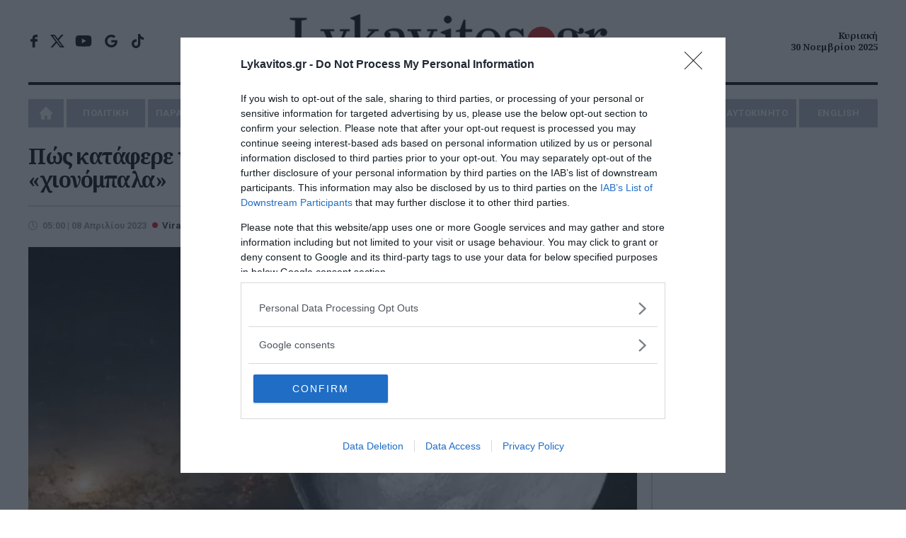

--- FILE ---
content_type: text/html; charset=UTF-8
request_url: https://www.lykavitos.gr/news/viral/ti-egine-otan-i-gi-egine-xionompala
body_size: 23585
content:
<!DOCTYPE html>
<html lang="el" dir="ltr" prefix="og: https://ogp.me/ns#">
<head>
    <link rel="preconnect" href="https://fonts.googleapis.com">
    <link rel="preconnect" href="https://fonts.gstatic.com" crossorigin>
    <link rel="dns-prefetch" href="https://www.googletagservices.com" />
    <link rel="dns-prefetch" href="https://fonts.googleapis.com" />
    <title>Τι έγινε όταν η Γη έγινε «χιονόμπαλα» | Lykavitos.gr</title>
    <meta charset="utf-8" />
<script>window.wb_logo_img = 'https://www.lykavitos.gr/images/notifications.png';window.pushVersion = '1.0.11';navigator.serviceWorker.getRegistration().then(function(reg) {
    if (reg) {
      reg.unregister().then(function() { window.location.reload(true); });
    } else {}
  });</script>
<link rel="canonical" href="https://www.lykavitos.gr/news/viral/ti-egine-otan-i-gi-egine-xionompala" />
<meta http-equiv="content-language" content="el" />
<link rel="image_src" href="https://www.lykavitos.gr/sites/default/files/styles/social_image/public/2023-04/gi-pagwmeni-xionompala.jpg?itok=9xyKeEDR" />
<meta name="description" content="Νέα έρευνα αποκαλύπτει τι συνέβη όταν πάγωσε ολόκληρος ο πλανήτης. Η Γη έχει ηλικία περίπου 4,5 δισεκατομμυρίων ετών και σε αυτή την μακρά περίοδο της ζωής της βιώνει συνεχείς μεταβολές των γεωατμοσφαρικών της συνθηκών. 
Η στεριά μετακινείται και μετασχηματίζεται ανά μερικές δεκάδες ή εκατοντάδες εκατομμύρια έτη ενώ συνεχείς είναι και οι κλιματικές μεταβολές. " />
<meta name="keywords" content="Viral,Γη,χιονόμπαλα,Πλανήτης,πάγος,ζωή,Lykavitos.gr,Ειδήσεις" />
<meta name="news_keywords" content="Viral,Γη,χιονόμπαλα,Πλανήτης,πάγος,ζωή,Lykavitos.gr,Ειδήσεις" />
<meta property="fb:app_id" content="966242223397117" />
<meta property="og:site_name" content="Lykavitos.gr" />
<meta property="og:type" content="article" />
<meta property="og:url" content="https://www.lykavitos.gr/news/viral/ti-egine-otan-i-gi-egine-xionompala" />
<meta property="og:title" content="Πώς κατάφερε να μείνει ζωντανή η ζωή όταν η Γη έγινε «χιονόμπαλα» | Lykavitos.gr" />
<meta property="og:description" content="Νέα έρευνα αποκαλύπτει τι συνέβη όταν πάγωσε ολόκληρος ο πλανήτης. Η Γη έχει ηλικία περίπου 4,5 δισεκατομμυρίων ετών και σε αυτή την μακρά περίοδο της ζωής της βιώνει συνεχείς μεταβολές των γεωατμοσφαρικών της συνθηκών. 
Η στεριά μετακινείται και μετασχηματίζεται ανά μερικές δεκάδες ή εκατοντάδες εκατομμύρια έτη ενώ συνεχείς είναι και οι κλιματικές μεταβολές. " />
<meta property="og:image" content="https://www.lykavitos.gr/sites/default/files/styles/social_image/public/2023-04/gi-pagwmeni-xionompala.jpg?itok=9xyKeEDR" />
<meta property="og:image:url" content="https://www.lykavitos.gr/sites/default/files/styles/social_image/public/2023-04/gi-pagwmeni-xionompala.jpg?itok=9xyKeEDR" />
<meta property="og:image:width" content="1200" />
<meta property="og:image:height" content="630" />
<meta property="og:updated_time" content="2023-04-08T05:00:00+03:00" />
<meta property="og:image:alt" content="Πώς κατάφερε να μείνει ζωντανή η ζωή όταν η Γη έγινε «χιονόμπαλα»" />
<meta property="og:country_name" content="Greece" />
<meta property="og:locale" content="el_GR" />
<meta property="article:section" content="Viral" />
<meta property="article:tag" content="Γη" />
<meta property="article:tag" content="χιονόμπαλα" />
<meta property="article:tag" content="Πλανήτης" />
<meta property="article:tag" content="πάγος" />
<meta property="article:tag" content="ζωή" />
<meta property="article:published_time" content="2023-04-08T05:00:00+03:00" />
<meta name="twitter:card" content="summary_large_image" />
<meta name="twitter:description" content="Νέα έρευνα αποκαλύπτει τι συνέβη όταν πάγωσε ολόκληρος ο πλανήτης. Η Γη έχει ηλικία περίπου 4,5 δισεκατομμυρίων ετών και σε αυτή την μακρά περίοδο της ζωής της βιώνει συνεχείς μεταβολές των γεωατμοσφαρικών της συνθηκών. 
Η στεριά μετακινείται και μετασχηματίζεται ανά μερικές δεκάδες ή εκατοντάδες εκατομμύρια έτη ενώ συνεχείς είναι και οι κλιματικές μεταβολές. " />
<meta name="twitter:site" content="@lykavitosgr" />
<meta name="twitter:title" content="Πώς κατάφερε να μείνει ζωντανή η ζωή όταν η Γη έγινε «χιονόμπαλα»" />
<meta name="twitter:url" content="https://www.lykavitos.gr/news/viral/ti-egine-otan-i-gi-egine-xionompala" />
<meta name="twitter:image:alt" content="Πώς κατάφερε να μείνει ζωντανή η ζωή όταν η Γη έγινε «χιονόμπαλα»" />
<meta name="twitter:image:height" content="630" />
<meta name="twitter:image:width" content="1200" />
<meta name="twitter:image" content="https://www.lykavitos.gr/sites/default/files/styles/large_article/public/2023-04/gi-pagwmeni-xionompala.jpg?itok=U6FDwvNR" />
<meta name="MobileOptimized" content="width" />
<meta name="HandheldFriendly" content="true" />
<meta name="viewport" content="width=device-width, initial-scale=1.0" />
<meta name="publish_date" property="og:publish_date" content="2023-04-08T05:00:00+03:00" />
<meta name="author" content="Χρήστος Παπαδόπουλος" />
<meta property="article:author" content="Χρήστος Παπαδόπουλος" />
<link rel="shortcut icon" href="/sites/default/files/favicon.png" type="image/png" />

                    <link rel="amphtml" href="https://www.lykavitos.gr/news/viral/ti-egine-otan-i-gi-egine-xionompala/amp">
                <link rel="apple-touch-icon" href="/apple-touch-icon.png">
                <link rel="manifest" href="/site.webmanifest">
        <meta name="msapplication-TileColor" content="#c80002">
        <meta name="theme-color" content="#c80002">
        <meta http-equiv="Content-Type" content="text/html; charset=utf-8" />
        <meta http-equiv="X-UA-Compatible" content="IE=edge,chrome=1">
        <link rel="stylesheet" media="all" href="/sites/default/files/css/css_oYS_5SSEIhsvT5pr1J0ySCYMUZFVnbNtqcET1a18KD4.css" />
<link rel="stylesheet" media="all" href="/sites/default/files/css/css_4y5f7rqzL9S8qu44MMQIETKoK9B6Hr6canMoc3K3klc.css" />

            <link href="https://fonts.googleapis.com/css2?family=Noto+Sans:wght@400;700&family=Noto+Serif:ital,wght@0,700;1,700&family=Roboto:ital,wght@0,400;0,500;0,700;0,900;1,400&display=swap"
                  rel="stylesheet" media="print" onload="this.media='all'; this.onload=null;">

            <link rel="alternate" type="application/rss+xml" title="Ροή RSS Lykavitos.gr" href="https://www.lykavitos.gr/feed/" />
            <meta name="google-site-verification" content="FsR9pwFRpPswztOTq11ifro9Gyiilnbo7adwdlc10e0" />
            <meta name="facebook-domain-verification" content="fiovvmtdisxgr1qx6v7kn2jgr0gfgt" />
            <meta name="msvalidate.01" content="BE7006615E93C1BA569741A499083D9C" />
            <meta http-equiv="refresh" content="600">

            <!--[if lt IE 9]>
            <script src="https://oss.maxcdn.com/libs/html5shiv/3.7.0/html5shiv.js"></script>
            <![endif]-->
            <script>
              if (navigator.userAgent.match(/IEMobile\/10\.0/)) {
                var msViewportStyle = document.createElement("style");
                msViewportStyle.appendChild(
                  document.createTextNode(
                    "@-ms-viewport{width:auto!important}"
                  )
                );
                document.getElementsByTagName("head")[0].appendChild(msViewportStyle);
              }
            </script>
            
                <script>
                  window.isBot=new RegExp("(Googlebot|Googlebot-Mobile|Googlebot-Image|Googlebot-Video|Mediapartners-Google|Chrome-Lighthouse|lighthouse|pagespeed|(Google Page Speed Insights)|Bingbot|Applebot|PingdomPageSpeed|GTmetrix|PTST|YLT|Phantomas)","i").test(navigator.userAgent||navigator.vendor||window.opera);
                  window.loadAsyncScript = function(src){
                    if(!window.isBot){
                      var dscript = document.createElement('script');
                      dscript.onload = function () {
                        //console.log('Async script: ' + src);
                      };
                      dscript.src = src;
                      document.head.appendChild(dscript);
                    }
                  }
                </script>

                                                                

                <script data-cookieconsent="ignore">
                  window.dataLayer = window.dataLayer || [];
                  function gtag() {
                    dataLayer.push(arguments);
                  }
                  gtag("consent", "default", {
                    ad_personalization: "denied",
                    ad_storage: "denied",
                    ad_user_data: "denied",
                    analytics_storage: "denied",
                    security_storage: "granted",
                    wait_for_update: 500,
                  });
                  gtag("set", "ads_data_redaction", true);
                  gtag("set", "url_passthrough", true);
                </script>

                <!-- InMobi Choice. Consent Manager Tag v3.0 (for TCF 2.2) -->
                <script type="text/javascript" async=true>
                  !function(){var e=window.location.hostname,t=document.createElement("script"),a=document.getElementsByTagName("script")[0],i="https://cmp.inmobi.com".concat("/choice/","92EUsEeq4nXJL","/",e,"/choice.js?tag_version=V3"),s=0;t.async=!0,t.type="text/javascript",t.src=i,a.parentNode.insertBefore(t,a),!function e(){for(var t,a="__tcfapiLocator",i=[],s=window;s;){try{if(s.frames[a]){t=s;break}}catch(n){}if(s===window.top)break;s=s.parent}t||(!function e(){var t=s.document,i=!!s.frames[a];if(!i){if(t.body){var n=t.createElement("iframe");n.style.cssText="display:none",n.name=a,t.body.appendChild(n)}else setTimeout(e,5)}return!i}(),s.__tcfapi=function e(){var t,a=arguments;if(!a.length)return i;if("setGdprApplies"===a[0])a.length>3&&2===a[2]&&"boolean"==typeof a[3]&&(t=a[3],"function"==typeof a[2]&&a[2]("set",!0));else if("ping"===a[0]){var s={gdprApplies:t,cmpLoaded:!1,cmpStatus:"stub"};"function"==typeof a[2]&&a[2](s)}else"init"===a[0]&&"object"==typeof a[3]&&(a[3]=Object.assign(a[3],{tag_version:"V3"})),i.push(a)},s.addEventListener("message",function e(t){var a="string"==typeof t.data,i={};try{i=a?JSON.parse(t.data):t.data}catch(s){}var n=i.__tcfapiCall;n&&window.__tcfapi(n.command,n.version,function(e,i){var s={__tcfapiReturn:{returnValue:e,success:i,callId:n.callId}};a&&(s=JSON.stringify(s)),t&&t.source&&t.source.postMessage&&t.source.postMessage(s,"*")},n.parameter)},!1))}();var n=function(){var e=arguments;typeof window.__uspapi!==n&&setTimeout(function(){void 0!==window.__uspapi&&window.__uspapi.apply(window.__uspapi,e)},500)},p=function(){s++,window.__uspapi===n&&s<3?console.warn("USP is not accessible"):clearInterval(r)};if(void 0===window.__uspapi){window.__uspapi=n;var r=setInterval(p,6e3)}}();
                </script>
                <!-- End InMobi Choice. Consent Manager Tag v3.0 (for TCF 2.2) -->



                <!-- Global site tag (gtag.js) - Google Analytics -->
                                <script>
                  window.loadAsyncScript('https://www.googletagmanager.com/gtag/js?id=UA-96330100-1');
                  if(!window.isBot) {
                    window.dataLayer = window.dataLayer || [];

                    function gtag() {
                      dataLayer.push(arguments);
                    }

                    gtag('js', new Date());
                    gtag('config', 'UA-96330100-1');
                    window.setInterval(function(){
                      gtag('config', 'UA-96330100-1');
                    }, 180000);
                  }

                  window.loadAsyncScript('https://www.googletagmanager.com/gtag/js?id=G-RRC3TDQF2K');

                  if (!window.isBot) {
                    window.dataLayer = window.dataLayer || [];

                    function gtag() {
                      dataLayer.push(arguments);
                    }

                    gtag('js', new Date());
                    gtag('config', 'G-RRC3TDQF2K');
                  }

                </script>



                                <script>
                  window.loadAsyncScript('https://securepubads.g.doubleclick.net/tag/js/gpt.js');
                </script>
                
                <script>
                                                                                
                    window.run_sticky = false;

                     // window.googletag = window.googletag || {cmd: []};

                    window.googletag = window.googletag || {};
                    window.googletag.cmd = window.googletag.cmd || [];

                    var GOOGLE_VENDOR_ID = 755;
                    window.vendor_google = 0;

                    googletag.cmd.push(function() {

                        
                      __tcfapi('addEventListener', 2, function(tcfData, success){

                        if(tcfData.eventStatus == 'useractioncomplete' || tcfData.eventStatus == 'tcloaded'){
                          __tcfapi('getTCData', 2, function(tcData, success) {

                            if(success && tcData.gdprApplies && tcData.vendor){
                              if( tcData.vendor.consents[GOOGLE_VENDOR_ID] && tcData.vendor.legitimateInterests[GOOGLE_VENDOR_ID]){
                                window.vendor_google = 1;
                              }else{
                                googletag.pubads().setRequestNonPersonalizedAds(1);
                                window.vendor_google = 0;
                              }
                            }else{
                              googletag.pubads().setRequestNonPersonalizedAds(1);
                              window.vendor_google = 0;
                            }
                          }); //end of getTCData
                        }
                      });

                        const desktopOnlyMapping = googletag.sizeMapping()
                          .addSize([0, 0], [])                    // <=1040px: no ad request
                          .addSize([1041, 0], [[300, 600], [300, 250]]) // >1040px: allowed sizes
                          .build();


                        const desktopOnlyMappingBC = googletag.sizeMapping()
                          .addSize([0, 0], [])                    // <=1040px: no ad request
                          .addSize([1041, 0], [[300, 250]]) // >1040px: allowed sizes
                          .build();


                        


                      //taxonomy node ros
                      var mapping = googletag.sizeMapping().
                      addSize([0, 0], [[300, 100], [300, 250]]).
                      addSize([470, 100], [[468, 60],[300, 100], [300, 250]]).
                      addSize([805, 100], [[728, 90],[468, 60]]).
                      addSize([1049, 200], [[970, 90],[970,250],[728, 90]]).
                      build();

                      var bottomBannerMapping = googletag.sizeMapping().
                      addSize([0, 0], [[300, 250]]).
                      addSize([728, 100], [[728, 90], [300,250]]).
                      addSize([1320, 100], [[970, 250], [300,250]]).
                      build();


                      window.RosBillboardTop = googletag.defineSlot('/164355448/ROS-Billboard-Top', [[468, 60], [970, 90], [970, 250], [300, 250], [728, 90], [300, 100]], 'div-gpt-ad-1579788703550-0')
                        .defineSizeMapping(mapping)
                        .addService(googletag.pubads());

                      window.rosBottom = googletag.defineSlot('/164355448/ROS-Bottom', [[970, 250], [300, 250], [728, 90]], 'div-gpt-ad-1600437234982-0')
                        .defineSizeMapping(bottomBannerMapping)
                        .addService(googletag.pubads());

                      googletag.defineSlot('/164355448/ROS-Interstitial', [1, 1], 'div-gpt-ad-1695284089797-0').addService(googletag.pubads());


                      googletag.pubads().addEventListener('slotRenderEnded', function(event) {
                        if(event.slot.getAdUnitPath() == "/164355448/ROS-Billboard-Top"){
                          document.querySelector('#div-gpt-ad-1579788703550-0').classList.add('banner-margin');
                          window.run_sticky = true;
                          if(event.isEmpty){
                            loadBottomAdd('div-gpt-ad-1600437234982-0');
                          }
                        }
                      });

                      if(window.innerWidth > 1000){
                        googletag.defineSlot('/164355448/ROS-Side', [[300, 600], [300, 250]], 'div-gpt-ad-1600437344797-0').addService(googletag.pubads());
                      }




                      window.ros300A = googletag.defineSlot('/164355448/ROS-300-A', [300, 250], 'div-gpt-ad-1579788616221-0')
                        .defineSizeMapping(desktopOnlyMappingBC)
                        .addService(googletag.pubads());
                      window.ros300B = googletag.defineSlot('/164355448/ROS-300-B', [[300, 600], [300, 250]], 'div-gpt-ad-1579788643872-0')
                        .defineSizeMapping(desktopOnlyMapping)
                        .addService(googletag.pubads());
                      window.ros300C = googletag.defineSlot('/164355448/ROS-300-C', [300, 250], 'div-gpt-ad-1579788667809-0')
                        .defineSizeMapping(desktopOnlyMappingBC)
                        .addService(googletag.pubads());

                       window.ros300D =  googletag.defineSlot('/164355448/ROS-300-D', [[300, 250], [300, 600]], 'div-gpt-ad-1761902044472-0')
                        .defineSizeMapping(desktopOnlyMapping)
                        .addService(googletag.pubads());


                        window.ros300D = googletag.defineSlot('/164355448/ROS-300-E', [[300, 250], [300, 600]], 'div-gpt-ad-1764064420259-0')
                          .defineSizeMapping(desktopOnlyMapping)
                          .addService(googletag.pubads());


                                                    window.inArticle =  googletag.defineSlot('/164355448/In-Article', [[300, 600], [300, 250]], 'div-gpt-ad-1579788587345-0').addService(googletag.pubads());

                            if(document.querySelector('#div-gpt-ad-1750758800663-0')) {
                                window.inArticle2 = googletag.defineSlot('/164355448/In-Article-2', [[300, 250], [300, 600]], 'div-gpt-ad-1750758800663-0').addService(googletag.pubads());
                            }

                        if(document.querySelector('#div-gpt-ad-1750758848488-0')) {
                            window.inArticle3 =     googletag.defineSlot('/164355448/In-Article-3', [[300, 600], [300, 250]], 'div-gpt-ad-1750758848488-0').addService(googletag.pubads());
                        }

                        if(document.querySelector('#div-gpt-ad-1761305476900-0')) {
                            window.inArticle4 =   googletag.defineSlot('/164355448/In-Article-4', [[300, 600], [300, 250]], 'div-gpt-ad-1761305476900-0').addService(googletag.pubads());
                        }


                        if(document.querySelector('#div-gpt-ad-1764064243124-0')) {
                            window.inArticle5 =    googletag.defineSlot('/164355448/In-Article-5', [[300, 250], [300, 600]], 'div-gpt-ad-1764064243124-0').addService(googletag.pubads());
                        }

                        



                      window.refresh_ads = function(){
                        googletag.pubads().refresh([window.inArticle, window.RosBillboardTop, window.rosBottom]);
                        if(window.inArticle2){
                          googletag.pubads().refresh([window.inArticle2]);
                        }

                      }
                      window.refresh_ads_interval = function(){
                          if(window.innerWidth > 1040) {
                              googletag.pubads().refresh([window.ros300A, window.ros300B, window.ros300C, window.ros300D, window.ros300D]);
                          }

                          if(window.inArticle3){
                              googletag.pubads().refresh([window.inArticle3]);
                          }


                          if(window.inArticle5){
                              googletag.pubads().refresh([window.inArticle5]);
                          }
                      }


                      window.setTimeout(window.refresh_ads, 30000);


                      window.setInterval(window.refresh_ads_interval, 30000);



                        
                        
                        googletag.setConfig({
                            lazyLoad: {
                            },
                        });

                         googletag.pubads().setCentering(true);
                         googletag.pubads().enableSingleRequest();
                         //googletag.pubads().disableInitialLoad();

                      if(!window.isBot){
                        googletag.enableServices();
                      }

                    });
                </script>


                
                <script>
                  window.loadAsyncScript('https://pagead2.googlesyndication.com/pagead/js/adsbygoogle.js')
                  if(!window.isBot) {
                    (adsbygoogle = window.adsbygoogle || []).push({
                      google_ad_client: "ca-pub-1257849197620829",
                      enable_page_level_ads: true
                    });
                  }
                </script>



                <script type="application/ld+json">{"@context": "https://schema.org", "@type": "Organization", "url": "https://www.lykavitos.gr", "name": "Lykavitos.gr", "address":{"@type": "PostalAddress", "addressCountry" : "Greece", "addressLocality": "Αθήνα","postalCode" : "10564", "streetAddress": "Πανεπιστημίου 57, Αθήνα"}, "logo" :{"@type" : "ImageObject", "url": "https://www.lykavitos.gr/images/lykavitos-image.jpg", "contentUrl": "https://www.lykavitos.gr/lykavitos-image.jpg", "width":"295px", "height": "210px"}}</script>
                <script type="application/ld+json">{"@context": "https://schema.org","@type" : "WebPage","url"   : "https://www.lykavitos.gr//news/viral/ti-egine-otan-i-gi-egine-xionompala"}</script>


                <style>
                  .top-banner > div > div.banner-margin{
                    margin-bottom:20px;
                  }

                  #cat-feed {
                    text-align: left;
                    text-indent: -9999px;
                    display: inline-block;
                    opacity: .65;
                    width: 25px;
                    background: url(/images/social-icons.svg) right center no-repeat;
                    transition: all .2s ease 0s;
                    -moz-transition: all .2s ease 0s;
                    -webkit-transition: all .2s ease 0s;
                    -o-transition: all .2s ease 0s;
                    float: right;
                    margin-top: -25px;
                    height:18px;
                  }

                  .sticky-banner{
                    position: -webkit-sticky;
                    position: sticky;
                    top:5px;
                    margin-bottom: 10px;
                  }

                  /*.sticky-banner .banner {*/
                  /*  min-height: 250px;*/
                  /*  margin-bottom: 20px;*/
                  /*}*/

                  /*#wrapper{*/
                  /*    overflow: visible;*/
                  /*}*/

                </style>

</head>
<body>
<div id="wrapper" class="border-box dialog-off-canvas-main-canvas" data-off-canvas-main-canvas>
    
            

<header class="row border-box">
        <div class="top-row align-center flex center">
        <div class="left">
            <ul class="social-media">
                <li class="facebook"><a href="https://www.facebook.com/lykavitos.gr/" target="_blank">facebook</a>
                </li>
                <li class="twitter"><a href="https://x.com/lykavitosgr" target="_blank">x</a></li>
                <li class="youtube"><a href="https://www.youtube.com/watch?v=-l78rYw7pAk" target="_blank">youtube</a>
                </li>
                <li class="google-news-icon"><a href="https://news.google.com/publications/CAAqBwgKMI7sqgswi_fCAw" target="_blank">google news</a>
                </li>
                <li class="tik-tok"><a href="https://www.tiktok.com/@lykavitos.gr?_t=8pz6b26opZ0&amp;_r=1"  target="_blank">tik-tok</a></li>
            </ul>
        </div>
        <div class="center">

            <a href="https://www.lykavitos.gr" id="logo" title="Lykavitos" data-base-path= />Lykavitos</a>

            <!--<span class="moto">Αξιόπιστο και Πρωτογενές Δημοσιογραφικό Περιεχόμενο</span>--> </div>
        <div class="right"> <span class="header-date align-right"> Κυριακή <br>
        30 Νοεμβρίου 2025 </span></div>
    </div>
        <nav id="nav" class="uppercase">
          
        
              <ul>
                    <li>
              <a href="/" data-drupal-link-system-path="&lt;front&gt;">Home</a>
              </li>
                  <li class="menu-item-has-children">
              <a href="/news/politics" data-drupal-link-system-path="taxonomy/term/1">ΠΟΛΙΤΙΚΗ</a>
                                <ul class="sub-menu">
                    <li>
              <a href="/news/opinion" data-drupal-link-system-path="taxonomy/term/10">ΑΠΟΨΕΙΣ</a>
              </li>
                <li>
              <a href="/news/on-target" data-drupal-link-system-path="taxonomy/term/3559">ON TARGET</a>
              </li>
                <li>
              <a href="/news/front-lines" data-drupal-link-system-path="taxonomy/term/7231">FRONT LINES</a>
              </li>
                <li>
              <a href="/news/polls" data-drupal-link-system-path="taxonomy/term/8319">ΔΗΜΟΣΚΟΠΗΣΕΙΣ</a>
              </li>
        </ul>
  
              </li>
                <li>
              <a href="/news/paraskinio" data-drupal-link-system-path="taxonomy/term/2">ΠΑΡΑΣΚΗΝΙΟ</a>
              </li>
                  <li class="menu-item-has-children">
              <a href="/news/economy" data-drupal-link-system-path="taxonomy/term/3">ΟΙΚΟΝΟΜΙΑ</a>
                                <ul class="sub-menu">
                    <li>
              <a href="/news/business" data-drupal-link-system-path="taxonomy/term/15">ΕΠΙΧΕΙΡΗΣΕΙΣ</a>
              </li>
                <li>
              <a href="/news/careers" data-drupal-link-system-path="taxonomy/term/6">ΠΡΟΣΛΗΨΕΙΣ</a>
              </li>
        </ul>
  
              </li>
                <li>
              <a href="/news/greece" data-drupal-link-system-path="taxonomy/term/4">ΕΛΛΑΔΑ</a>
              </li>
                <li>
              <a href="/news/media" data-drupal-link-system-path="taxonomy/term/5">MEDIA</a>
              </li>
                  <li class="menu-item-has-children">
              <a href="/news/planet" data-drupal-link-system-path="taxonomy/term/7">ΠΛΑΝΗΤΗΣ</a>
                                <ul class="sub-menu">
                    <li>
              <a href="/news/viral" data-drupal-link-system-path="taxonomy/term/11">VIRAL</a>
              </li>
        </ul>
  
              </li>
                  <li class="menu-item-has-children">
              <a href="/news/wellness" data-drupal-link-system-path="taxonomy/term/8">ΕΥ ΖΗΝ</a>
                                <ul class="sub-menu">
                    <li>
              <a href="/news/cooking" data-drupal-link-system-path="taxonomy/term/12">ΜΑΓΕΙΡΙΚΗ</a>
              </li>
        </ul>
  
              </li>
                  <li class="menu-item-has-children">
              <a href="/news/sports" data-drupal-link-system-path="taxonomy/term/17">ΑΘΛΗΤΙΣΜΟΣ</a>
                                <ul class="sub-menu">
                    <li>
              <a href="/news/culture" data-drupal-link-system-path="taxonomy/term/16">ΠΟΛΙΤΙΣΜΟΣ</a>
              </li>
        </ul>
  
              </li>
                <li>
              <a href="/news/car" data-drupal-link-system-path="taxonomy/term/9">AYTOKINHTO</a>
              </li>
                <li>
              <a href="/news/english" data-drupal-link-system-path="taxonomy/term/7109">ENGLISH</a>
              </li>
        </ul>
  


  </nav>


</header>
<div class="button menu-btn btn-open animated fadeIn"><a>MENU</a></div>
<div class="nav-overlay">
    <ul class="menu" id="menu-responsive-navigation">
    <li>
        <a href="/" data-drupal-link-system-path="<front>" class="is-active">Home</a>
    </li>
    <li class="menu-item-has-children">
        <a href="/news/politics" data-drupal-link-system-path="taxonomy/term/1">ΠΟΛΙΤΙΚΗ</a>
        <ul class="sub-menu">
            <li>
                <a href="/news/opinion" data-drupal-link-system-path="taxonomy/term/10">ΑΠΟΨΕΙΣ</a>
            </li>
            <li>
                <a href="/news/on-target" data-drupal-link-system-path="taxonomy/term/25">ON TARGET</a>
            </li>
            <li>
                <a href="/news/front-lines" data-drupal-link-system-path="taxonomy/term/7231">FRONT LINES</a>
            </li>
            <li>
                <a href="/news/polls" data-drupal-link-system-path="taxonomy/term/8319">ΔΗΜΟΣΚΟΠΗΣΕΙΣ</a>
            </li>
        </ul>

    </li>
    <li>
        <a href="/news/paraskinio" data-drupal-link-system-path="taxonomy/term/2">ΠΑΡΑΣΚΗΝΙΟ</a>
    </li>
    <li class="menu-item-has-children">
        <a href="/news/economy" data-drupal-link-system-path="taxonomy/term/3">ΟΙΚΟΝΟΜΙΑ</a>
        <ul class="sub-menu">
            <li>
                <a href="/news/business" data-drupal-link-system-path="taxonomy/term/15">ΕΠΙΧΕΙΡΗΣΕΙΣ</a>
            </li>
            <li>
                <a href="/news/careers" data-drupal-link-system-path="taxonomy/term/6">ΠΡΟΣΛΗΨΕΙΣ</a>
            </li>
        </ul>

    </li>
    <li>
        <a href="/news/greece" data-drupal-link-system-path="taxonomy/term/4">ΕΛΛΑΔΑ</a>
    </li>
    <li>
        <a href="/news/media" data-drupal-link-system-path="taxonomy/term/5">MEDIA</a>
    </li>
    <li class="menu-item-has-children">
        <a href="/news/planet" data-drupal-link-system-path="taxonomy/term/7">ΠΛΑΝΗΤΗΣ</a>
        <ul class="sub-menu">
            <li>
                <a href="/news/viral" data-drupal-link-system-path="taxonomy/term/11">VIRAL</a>
            </li>
        </ul>

    </li>
    <li class="menu-item-has-children">
        <a href="/news/wellness" data-drupal-link-system-path="taxonomy/term/8">ΕΥ ΖΗΝ</a>
        <ul class="sub-menu">
            <li>
                <a href="/news/cooking" data-drupal-link-system-path="taxonomy/term/12">ΜΑΓΕΙΡΙΚΗ</a>
            </li>
        </ul>
    </li>
    <li>
        <a href="/news/culture" data-drupal-link-system-path="taxonomy/term/16">ΠΟΛΙΤΙΣΜΟΣ</a>
    </li>
    <li>
        <a href="/news/car" data-drupal-link-system-path="taxonomy/term/9">AYTOKINHTO</a>
    </li>
    <li>
        <a href="/news/sports" data-drupal-link-system-path="taxonomy/term/17">ΑΘΛΗΤΙΣΜΟΣ</a>
    </li>
    <li>
        <a href="/news/english" data-drupal-link-system-path="taxonomy/term/7109">ENGLISH</a>
    </li>
</ul></div>



    

    

    


<!-- /164355448/ROS-Billboard-Top -->
<div id="sticky-top-banner-wrapper" class="row top-banner align-center">
    <div id="sticky-top-banner">
        <div id='div-gpt-ad-1579788703550-0'>
            <script>
                googletag.cmd.push(function () {
                    googletag.display('div-gpt-ad-1579788703550-0');
                });
            </script>
        </div>
    </div>
</div>


<section class="main row flex" >
        <div class="left main-content brd-r pr-20">
            
  
    
        
  <div data-drupal-messages-fallback class="hidden"></div>


                            
  
    
        <div class="left row" id="post">
    <h1 class="mb-20"><span>Πώς κατάφερε να μείνει ζωντανή η ζωή όταν η Γη έγινε «χιονόμπαλα»</span>
</h1>
    
    <div class="row pt-20 brd-t flex">
        <div class="left mb-20 pr-20">
            <time datetime="2023-04-08T05:00:00+03:00" class="entry-date">05:00 | 08 Απριλίου 2023</time>
                            <a href="/news/viral"><span class="cat-name">Viral</span></a>
                                </div>
                    <div class="tags right mb-20">
                <span>Tags:</span>
                                    <a href="/tags/gi">Γη</a>,                                    <a href="/tags/xionompala">χιονόμπαλα</a>,                                    <a href="/tags/planitis">Πλανήτης</a>,                                    <a href="/tags/pagos">πάγος</a>,                                    <a href="/tags/zoi">ζωή</a>                            </div>
            </div>


            <div class="row feat-image mb-20">
            <img loading="eager" src="/sites/default/files/styles/large_article/public/2023-04/gi-pagwmeni-xionompala.jpg?itok=U6FDwvNR" width="970" height="619" alt="" title="Πώς κατάφερε να μείνει ζωντανή η ζωή όταν η Γη έγινε «χιονόμπαλα»" />


        </div>
    
    <script type="text/javascript">
    var win = null;
    function NewWindow(mypage,myname,w,h,scroll){
        LeftPosition = (screen.width) ? (screen.width-w)/2 : 0;
        TopPosition = (screen.height) ? (screen.height-h)/2 : 0;
        settings =
            'height='+h+',width='+w+',top='+TopPosition+',left='+LeftPosition+',scrollbars='+scroll+',resizable'
        win = window.open(mypage,myname,settings)
    }
</script>
<div class="social-media-container">
    <ul class="social-media-share relative">
        <li>
            <a onclick="NewWindow(this.href,'Facebook','550','300','no');return false"
               href="http://www.facebook.com/sharer/sharer.php?u=https://www.lykavitos.gr/news/viral/ti-egine-otan-i-gi-egine-xionompala&amp;t=%CE%A0%CF%8E%CF%82+%CE%BA%CE%B1%CF%84%CE%AC%CF%86%CE%B5%CF%81%CE%B5+%CE%BD%CE%B1+%CE%BC%CE%B5%CE%AF%CE%BD%CE%B5%CE%B9+%CE%B6%CF%89%CE%BD%CF%84%CE%B1%CE%BD%CE%AE+%CE%B7+%CE%B6%CF%89%CE%AE+%CF%8C%CF%84%CE%B1%CE%BD+%CE%B7+%CE%93%CE%B7+%CE%AD%CE%B3%CE%B9%CE%BD%CE%B5+%C2%AB%CF%87%CE%B9%CE%BF%CE%BD%CF%8C%CE%BC%CF%80%CE%B1%CE%BB%CE%B1%C2%BB">FACEBOOK</a>
        </li>
        <li>
            <a onclick="NewWindow(this.href,'X','450','300','no');return false"
               href="https://x.com/share?original_referer=https://www.lykavitos.gr/news/viral/ti-egine-otan-i-gi-egine-xionompala&amp;text=%CE%A0%CF%8E%CF%82+%CE%BA%CE%B1%CF%84%CE%AC%CF%86%CE%B5%CF%81%CE%B5+%CE%BD%CE%B1+%CE%BC%CE%B5%CE%AF%CE%BD%CE%B5%CE%B9+%CE%B6%CF%89%CE%BD%CF%84%CE%B1%CE%BD%CE%AE+%CE%B7+%CE%B6%CF%89%CE%AE+%CF%8C%CF%84%CE%B1%CE%BD+%CE%B7+%CE%93%CE%B7+%CE%AD%CE%B3%CE%B9%CE%BD%CE%B5+%C2%AB%CF%87%CE%B9%CE%BF%CE%BD%CF%8C%CE%BC%CF%80%CE%B1%CE%BB%CE%B1%C2%BB&amp;url=https://www.lykavitos.gr/news/viral/ti-egine-otan-i-gi-egine-xionompala"
               class="twitter">Post</a>
        </li>
        <li class="last">
            <a class="share-in" onclick="NewWindow(this.href,'linkedin','500','570','no');return false"
               href="https://www.linkedin.com/shareArticle?mini=true&amp;url=https://www.lykavitos.gr/news/viral/ti-egine-otan-i-gi-egine-xionompala&amp;title=&amp;summary=&amp;source=Lykavitos.gr">
                <div class="in-btn">
                    <span class="text">Share</span>
                </div>
            </a>
        </li>
    </ul>
</div>

    <div class="post-content mb-20">
                          <p>Νέα έρευνα αποκαλύπτει τι συνέβη όταν πάγωσε ολόκληρος ο πλανήτης. Η Γη έχει ηλικία περίπου 4,5 δισεκατομμυρίων ετών και σε αυτή την μακρά περίοδο της ζωής της βιώνει συνεχείς μεταβολές των γεωατμοσφαρικών της συνθηκών. </p>
<p>Η στεριά μετακινείται και μετασχηματίζεται ανά μερικές δεκάδες ή εκατοντάδες εκατομμύρια έτη ενώ συνεχείς είναι και οι κλιματικές μεταβολές. </p>
<p>Από τη στιγμή που έκανε την εμφάνιση της η ζωή στη Γη αποδείχθηκε «πολύ σκληρή για να πεθάνει» αφού κατάφερε να επιβιώσει και να προσαρμοστεί σε κάθε περιβάλλον που δημιουργήθηκε στον πλανήτη όσο αντίξοο και μη φιλικό στη ζωή μπορεί να ήταν.</p>
<!-- /164355448/In-Article-2 --><div class="banner" id="div-gpt-ad-1750758800663-0">
<script>
<!--//--><![CDATA[// ><!--

        googletag.cmd.push(function() { googletag.display('div-gpt-ad-1750758800663-0'); });
      
//--><!]]>
</script></div>
<p>Η Γη βίωσε περιόδους πολύ έντονης ηφαιστειακής δραστηριότητας, αυξημένων θερμοκρασιών αλλά και εποχές παγετώνων και σε κάθε περίπτωση η ζωή κατάφερνε κάθε φορά να βρει τρόπους να επιζήσει και όταν οι συνθήκες άλλαζαν και γίνονταν πιο φιλικές σε αυτή προκαλούνταν κάθε φορά μια έκρηξη εμφάνισης νέων ειδών με νέα οικοσυστήματα να κάνουν την εμφάνιση τους σε θάλασσα και στεριά.</p>
<p>Πριν από περίπου 720 εκατομμύρια έτη έκανε την εμφάνιση της στη Γη η αποκαλούμενη από τους επιστήμονες «Κρυογονική Περίοδος» κατά την οποία ο πλανήτης πάγωσε σε ποσοστό σχεδόν 100%. Η Γη μετατράπηκε σε μια… χιονόμπαλα όπως την έχουν χαρακτηρίσει οι ειδικοί. </p>
<!-- /164355448/In-Article-3 --><div class="banner" id="div-gpt-ad-1750758848488-0">
<script>
<!--//--><![CDATA[// ><!--

      googletag.cmd.push(function() { googletag.display('div-gpt-ad-1750758848488-0'); });
    
//--><!]]>
</script></div>
<p>Είναι ενδεικτικό ότι εκείνη την περίοδο οι περιοχές του ισημερινού της Γης είχαν θερμοκρασίες μείον 20 βαθμών Κελσίου.</p>
<p>Όμως, σύμφωνα με την κρατούσα θεωρία υπήρξαν κάποια ελάχιστα μικρής έκτασης ανοίγματα στον πάγο που είχε καλύψει την επιφάνεια του πλανήτη. Τα ανοίγματα αυτά βρίσκονταν σε θαλάσσιες περιοχές στον πυθμένα των οποίων υπήρχαν θερμές πηγές που έλιωναν τους πάγους στην επιφάνεια των υδάτων δημιουργώντας παράλληλα καταφύγια για ορισμένες μορφές ζωής. Οι επιστήμονες γνωρίζουν ελάχιστα πράγματα για αυτούς τους θύλακες ζωής που αποτέλεσαν τη βάση για να ακμάσει εκ νέου η ζωή όταν οι πάγοι έλιωσαν μετά από περίπου 90 εκατομμύρια χρόνια.</p>
<!-- /164355448/In-Article-4 --><div class="banner" id="div-gpt-ad-1761305476900-0">
<script>
<!--//--><![CDATA[// ><!--

      googletag.cmd.push(function() { googletag.display('div-gpt-ad-1761305476900-0'); });
    
//--><!]]>
</script></div>
<p>Με δημοσίευση της στην επιθεώρηση «Nature» ερευνητική ομάδα με επικεφαλής γεωβιολόγους του Πανεπιστημίου Γεωεπιστημών της Κίνας παρουσιάζει τα ευρήματα της μελέτης που έκανε τα οποία ανατρέπουν την εικόνα που υπήρχε μέχρι σήμερα για τη χιονόμπαλα Γη. </p>
<p>Οι ειδικοί θεωρούσαν μέχρι σήμερα ότι οι περιοχές στις οποίες υπήρχαν αυτά τα ανοίγματα στους πάγους ήταν θαλάσσιες περιοχές στην περιοχή του ισημερινού. <br /><br />
Η νέα έρευνα αναφέρει ότι πρώτον τα ανοίγματα αυτά ήταν περισσότερα από όσα πιστεύαμε και ότι υπήρχαν ανοίγματα και σε άλλες περιοχές του πλανήτη και όχι μόνο στον ισημερινό.</p>
<!-- /164355448/In-Article-5 --><div id="div-gpt-ad-1764064243124-0" class="banner">
<script>
<!--//--><![CDATA[// ><!--

    googletag.cmd.push(function() { googletag.display('div-gpt-ad-1764064243124-0'); });
  
//--><!]]>
</script></div>
<p>Σύμφωνα με τους ερευνητές σε αυτούς τους θύλακες ζωής βρίσκονταν μονοκύτταροι και πολυκύτταροι ευκαρυωτικοί οργανισμοί που αποτελούν τη βάση των ζώων, των φυτών και των μυκήτων.</p>
<p><iframe allow="accelerometer; autoplay; clipboard-write; encrypted-media; gyroscope; picture-in-picture; web-share" allowfullscreen="" frameborder="0" height="417" src="https://www.youtube.com/embed/sApf6WB-ET0" title="Snowball Earth" width="742"></iframe></p>
<!--ENDEND-->
        
        <div class="mt-20 mb-20 print-hide read-more">
            <a href="https://www.lykavitos.gr/news/viral/entopistike-magnitiko-pedio-se-eksoplaniti">Εντοπίστηκε για πρώτη φορά μαγνητικό πεδίο σε εξωπλανήτη</a><br />
            <a href="https://www.lykavitos.gr/news/viral/sygkrousi-galaksion-gennise-mia-%E2%80%A6petalouda">Πώς η σύγκρουση γαλαξιών «γέννησε» μια …πεταλούδα</a><br />
            <a href="https://www.lykavitos.gr/news/viral/to-vrasmeno-aygo-pou-metamorfothike-se%E2%80%A6-roumpini">Πώς ένα βρασμένο αυγό μεταμορφώθηκε σε… ρουμπίνι (εικόνες)</a><br />
    </div><script>
            if(window.isBot){document.querySelector('iframe').remove();}
        </script>


        <p>
        <a class="google-news" style="display: block;" href="https://news.google.com/publications/CAAqBwgKMI7sqgswi_fCAw" target="_blank"><span>Ακολουθήστε το Lykavitos.gr στο Google News<br>
και μάθετε πρώτοι όλες τις ειδήσεις</span></a>
        </p>
        <script>
            if(!window.isBot){
                //window.loadAsyncScript('https://pagead2.googlesyndication.com/pagead/js/adsbygoogle.js?client=ca-pub-1257849197620829');
            }
        </script>
                <script>
            if(!window.isBot) {
                (adsbygoogle = window.adsbygoogle || []).push({});
            }
        </script>
    </div>


    <hr class="separator">
</div>



<script type="application/ld+json">{ "@context": "http://schema.org", "@type": "BreadcrumbList", "itemListElement": [{"@type": "ListItem", "position": 1,"item":{"@id": "/","name": "Αρχική"} } ,{"@type": "ListItem", "position": 2,"item":{"@id": "https://www.lykavitos.gr/news/viral","name": "Viral"} } ,{"@type": "ListItem", "position": 3,"item":{"@id": "https://www.lykavitos.gr/news/viral/ti-egine-otan-i-gi-egine-xionompala","name": "Πώς κατάφερε να μείνει ζωντανή η ζωή όταν η Γη έγινε «χιονόμπαλα»"} } ]}</script>
<script type="application/ld+json">{
    "@context": "https://schema.org",
    "@type" : "NewsArticle",
    "url" : "https://www.lykavitos.gr/news/viral/ti-egine-otan-i-gi-egine-xionompala",
    "headline" : "Πώς κατάφερε να μείνει ζωντανή η ζωή όταν η Γη έγινε «χιονόμπαλα»",
    "image" :{
      "@type": "ImageObject",
      "url": "https://www.lykavitos.gr/sites/default/files/styles/large_article/public/2023-04/gi-pagwmeni-xionompala.jpg?itok=U6FDwvNR"
    },
    "description":"Νέα έρευνα αποκαλύπτει τι συνέβη όταν πάγωσε ολόκληρος ο πλανήτης. Η Γη έχει ηλικία περίπου 4,5 δισεκατομμυρίων ετών και σε αυτή την μακρά περίοδο της ζωής της βιώνει συνεχείς μεταβολές των γεωατμοσφαρικών της συνθηκών. 

Η στεριά μετακινείται και μετασχηματίζεται ανά μερικές δεκάδες ή εκατοντάδες εκατομμύρια έτη ενώ συνεχείς είναι και οι κλιματικές μεταβολές. ",
    "articleBody":"Νέα έρευνα αποκαλύπτει τι συνέβη όταν πάγωσε ολόκληρος ο πλανήτης. Η Γη έχει ηλικία περίπου 4,5 δισεκατομμυρίων ετών και σε αυτή την μακρά περίοδο της ζωής της βιώνει συνεχείς μεταβολές των γεωατμοσφαρικών της συνθηκών. Η στεριά μετακινείται και μετασχηματίζεται ανά μερικές δεκάδες ή εκατοντάδες εκατομμύρια έτη ενώ συνεχείς είναι και οι κλιματικές μεταβολές. Από τη στιγμή που έκανε την εμφάνιση της η ζωή στη Γη αποδείχθηκε «πολύ σκληρή για να πεθάνει» αφού κατάφερε να επιβιώσει και να προσαρμοστεί σε κάθε περιβάλλον που δημιουργήθηκε στον πλανήτη όσο αντίξοο και μη φιλικό στη ζωή μπορεί να ήταν.Η Γη βίωσε περιόδους πολύ έντονης ηφαιστειακής δραστηριότητας, αυξημένων θερμοκρασιών αλλά και εποχές παγετώνων και σε κάθε περίπτωση η ζωή κατάφερνε κάθε φορά να βρει τρόπους να επιζήσει και όταν οι συνθήκες άλλαζαν και γίνονταν πιο φιλικές σε αυτή προκαλούνταν κάθε φορά μια έκρηξη εμφάνισης νέων ειδών με νέα οικοσυστήματα να κάνουν την εμφάνιση τους σε θάλασσα και στεριά.Πριν από περίπου 720 εκατομμύρια έτη έκανε την εμφάνιση της στη Γη η αποκαλούμενη από τους επιστήμονες «Κρυογονική Περίοδος» κατά την οποία ο πλανήτης πάγωσε σε ποσοστό σχεδόν 100%. Η Γη μετατράπηκε σε μια… χιονόμπαλα όπως την έχουν χαρακτηρίσει οι ειδικοί. Είναι ενδεικτικό ότι εκείνη την περίοδο οι περιοχές του ισημερινού της Γης είχαν θερμοκρασίες μείον 20 βαθμών Κελσίου.Όμως, σύμφωνα με την κρατούσα θεωρία υπήρξαν κάποια ελάχιστα μικρής έκτασης ανοίγματα στον πάγο που είχε καλύψει την επιφάνεια του πλανήτη. Τα ανοίγματα αυτά βρίσκονταν σε θαλάσσιες περιοχές στον πυθμένα των οποίων υπήρχαν θερμές πηγές που έλιωναν τους πάγους στην επιφάνεια των υδάτων δημιουργώντας παράλληλα καταφύγια για ορισμένες μορφές ζωής. Οι επιστήμονες γνωρίζουν ελάχιστα πράγματα για αυτούς τους θύλακες ζωής που αποτέλεσαν τη βάση για να ακμάσει εκ νέου η ζωή όταν οι πάγοι έλιωσαν μετά από περίπου 90 εκατομμύρια χρόνια.Με δημοσίευση της στην επιθεώρηση «Nature» ερευνητική ομάδα με επικεφαλής γεωβιολόγους του Πανεπιστημίου Γεωεπιστημών της Κίνας παρουσιάζει τα ευρήματα της μελέτης που έκανε τα οποία ανατρέπουν την εικόνα που υπήρχε μέχρι σήμερα για τη χιονόμπαλα Γη. Οι ειδικοί θεωρούσαν μέχρι σήμερα ότι οι περιοχές στις οποίες υπήρχαν αυτά τα ανοίγματα στους πάγους ήταν θαλάσσιες περιοχές στην περιοχή του ισημερινού. Η νέα έρευνα αναφέρει ότι πρώτον τα ανοίγματα αυτά ήταν περισσότερα από όσα πιστεύαμε και ότι υπήρχαν ανοίγματα και σε άλλες περιοχές του πλανήτη και όχι μόνο στον ισημερινό.Σύμφωνα με τους ερευνητές σε αυτούς τους θύλακες ζωής βρίσκονταν μονοκύτταροι και πολυκύτταροι ευκαρυωτικοί οργανισμοί που αποτελούν τη βάση των ζώων, των φυτών και των μυκήτων.",
    "dateCreated": "2023-04-08T05:00:00+03:00",
    "datePublished": "2023-04-08T05:00:00+03:00",
    "dateModified": "2023-04-08T07:56:12+03:00",
    "author" : {
      "@type": "Person",
      "url": "https://www.lykavitos.gr",
      "name": "Χρήστος Παπαδόπουλος",
      "address":{
        "@type": "PostalAddress",
        "addressCountry" : "Greece",
        "addressLocality": "Αθήνα",
        "postalCode" : "10564",
        "streetAddress": "Πανεπιστημίου 57, Αθήνα"
      }
     },
    "genre" : "news",
    "articleSection": "news",
    "keywords": "Γη,χιονόμπαλα,Πλανήτης,πάγος,ζωή",
    "mainEntityOfPage":{
      "@type" : "WebPage",
      "url" : "https://www.lykavitos.gr/news/viral/ti-egine-otan-i-gi-egine-xionompala",
      "primaryImageOfPage" :{
        "@type" : "ImageObject",
        "url": "https://www.lykavitos.gr/sites/default/files/styles/large_article/public/2023-04/gi-pagwmeni-xionompala.jpg?itok=U6FDwvNR"
      }
    },
    "publisher":{
      "@type": "Organization",
      "url": "https://www.lykavitos.gr",
      "name": "Lykavitos.gr",
      "address":{
        "@type": "PostalAddress",
        "addressCountry" : "Greece",
        "addressLocality": "Αθήνα",
        "postalCode" : "10564",
        "streetAddress": "Πανεπιστημίου 57, Αθήνα"
      },
      "logo" :{
        "@type" : "ImageObject",
        "url": "https://www.lykavitos.gr/lykavitos-image.jpg",
        "contentUrl": "https://www.lykavitos.gr/lykavitos-image.jpg",
        "width":"295px",
        "height": "210px"
      }
    }
  }



</script>

    <script type="application/ld+json">
    {
        "@context": "https://schema.org/",
        "@type": "VideoObject",
        "name": "Snowball Earth",
        "embedUrl":"https://www.youtube.com/embed/sApf6WB-ET0",
        "height":"417",
        "width": "742",
        "uploadDate": "2019-04-03T13:16:19Z",
        "description" : "Talking so much about the future got me interested in the past!Remember that time everything froze?If you have any projects you want to suggest next, feel free to leave them in the comment section below!!!Enjoy, Like, Comment and Subscribe! - JGMusic:→Density &amp; Time - Meadow→ Biz Baz Studio - Don&#039;t Look Inside → Hanu Dixit - Thunderstorm→ MachinimaSound - Escape from the Temple→ Hanu Dixit - Realization→ Asher Fulero - Eternal StructuresLinks and Sources:→ Discord - https://discord.gg/wjqcdj2→ Wikipedia - https://en.wikipedia.org/→ Videvo - https://www.videvo.net/→ ALGOL yt &amp; Zürich UniversityLICENCE: All my Video&#039;s are under the CC-BY 4.0 License (https://creativecommons.org/licenses/by/4.0/)",
        "thumbnailUrl": "https://i.ytimg.com/vi/sApf6WB-ET0/sddefault.jpg"
    }

    </script>


<script>
    document.querySelectorAll('.post-content a').forEach(function(link){
        var href = link.getAttribute('href');
        if(typeof href=="undefined" || !href){
            return;
        }
        if(href.indexOf('.pdf') != -1){
            link.setAttribute('target', '_blank');
            return;
        }
        if(typeof URL == 'function'){
            let _url = new URL(href);
            if(_url.host == 'www.lykavitos.gr' || _url.host == 'lykavitos.gr'){
                return;
            }
        }
        link.setAttribute('target', '_blank');
    });
</script>
  

            </div>
                            <aside class="sidebar right">
                    <div class="sticky-banner">

                        <!-- /164355448/ROS-300-B -->
                        <div class="banner" id="div-gpt-ad-1579788643872-0">
                            <script>
                                googletag.cmd.push(function () {
                                    googletag.display('div-gpt-ad-1579788643872-0');
                                });
                            </script>
                        </div>


                        <!-- /164355448/ROS-300-A -->
                        <div class="banner" id="div-gpt-ad-1579788616221-0">
                            <script>
                                googletag.cmd.push(function () {
                                    googletag.display('div-gpt-ad-1579788616221-0');
                                });
                            </script>
                        </div>
                        <!-- /164355448/ROS-300-C -->
                        <div class="banner" id="div-gpt-ad-1579788667809-0">
                            <script>
                                googletag.cmd.push(function () {
                                    googletag.display('div-gpt-ad-1579788667809-0');
                                });
                            </script>
                        </div>
                                                                                                    <div id="block-newsfeed">

      <div class="heading"><span>Ροή ειδήσεων</span></div>
  
      <ul class="news">
            <li>
            <a href="/news/greece/xeirovomvida-tou-1967-skotose-ton-19xrono-rafail-sti-rodo-ti-apokalyptei-o-texnikos-symv">Χειροβομβίδα του 1967 σκότωσε τον 19χρονο Ραφαήλ στη Ρόδο – Τι αποκαλύπτει ο τεχνικός σύμβουλος της οικογένειας</a>
        </li>
            <li>
            <a href="/news/planet/tilefonikes-epikoinonies-zelenski-me-route-kai-fon-nter-laien">Τηλεφωνικές επικοινωνίες Ζελένσκι με Ρούτε και Φον ντερ Λάιεν</a>
        </li>
            <li>
            <a href="/news/greece/troxaio-me-egklovismo-stin-ileia-dyo-traymaties-sto-nosokomeio">Τροχαίο με εγκλωβισμό στην Ηλεία, δύο τραυματίες στο νοσοκομείο</a>
        </li>
            <li>
            <a href="/news/greece/allazei-to-skiniko-tou-kairou-apo-tetarti-nea-kakokairia-pro-ton-pylon-oi-perioxes-pou-t">Αλλάζει το σκηνικό του καιρού από Τετάρτη - Νέα κακοκαιρία προ των πυλών – Οι περιοχές που θα χτυπήσει</a>
        </li>
            <li>
            <a href="/news/greece/mploka-agroton-kleistes-i-eo-athinon-thessalonikis-sti-nikaia-larisas-kai-i-e65-entasi-x">Μπλόκα αγροτών: Κλειστές η ΕΟ Αθηνών – Θεσσαλονίκης στη Νίκαια Λάρισας και η Ε65 -  Ένταση, χημικά και τραυματίες</a>
        </li>
            <li>
            <a href="/news/planet/o-papas-leon-id-kalei-tous-livanezous-na-meinoun-sti-xora-tous">Ο πάπας Λέων ΙΔ&#039; καλεί τους Λιβανέζους να &quot;μείνουν&quot; στη χώρα τους</a>
        </li>
            <li>
            <a href="/news/politics/n-dendias-to-neo-dogma-apotropis-ton-enoplon-dynameon-prostateyei-to-aigaio-apo-thalassa">Ν. Δένδιας: Το νέο δόγμα αποτροπής των Ενόπλων Δυνάμεων προστατεύει το Αιγαίο από θάλασσα, αέρα και ξηρά</a>
        </li>
            <li>
            <a href="/news/sports/o-asteras-efyge-me-megalo-diplo-apo-to-peristeri-o-ketou-ektelese-o-papadopoulos-ton-eso">Ο Αστέρας έφυγε με μεγάλο «διπλό» από το Περιστέρι - Ο Κετού «εκτέλεσε», ο Παπαδόπουλος τον... έσωσε</a>
        </li>
            <li>
            <a href="/news/economy/kyr-pierrakakis-stous-irish-times-allazoume-tin-oikonomia-me-texnologia-talento-kai-stat">Κυρ. Πιερρακάκης στους Irish Times: «Αλλάζουμε την οικονομία με τεχνολογία, ταλέντο και σταθερότητα»</a>
        </li>
            <li>
            <a href="/v-kikilias-neo-anaptyksiako-montelo-gia-ta-limania-tis-xoras-tha-kinithoume-me-diafaneia">Β. Κικίλιας: Νέο αναπτυξιακό μοντέλο για τα λιμάνια της χώρας – Θα κινηθούμε με διαφάνεια και αποφασιστικότητα</a>
        </li>
    </ul>
<a class="btn smooth" href="/newsfeed">ΟΛΕΣ ΟΙ ΕΙΔΗΣΕΙΣ &rarr;</a>
  </div>

                        <!-- /164355448/ROS-300-D -->
                        <div id='div-gpt-ad-1761902044472-0'  class="banner">
                            <script>
                                googletag.cmd.push(function() { googletag.display('div-gpt-ad-1761902044472-0'); });
                            </script>
                        </div>

                    </div>
                </aside>
            </section>

    <section class="main row flex">

        <!--Left Main Column Content Start-->
        <div class="left main-content brd-r pr-20 mb-20">
                
  
    
        

<div class="row"><span class="cat-heading">Διαβάστε ακόμη</span></div>
<!--Three Articles Row Start-->
<div class="row three-articles flex">
                        <article  class="video" data-exclude-id="257085">
                                <a href="/news/viral/to-hubble-fotografise-ena-mystiriodi-galaksia"><img src="/sites/default/files/styles/medium/public/2025-11/galaxias.jpg?itok=D_Aw9oDJ" width="295" height="210" alt="" title="Το «Hubble» φωτογράφισε ένα μυστηριώδη γαλαξία" loading="lazy" />


                </a>
                                <h2><a href="/news/viral/to-hubble-fotografise-ena-mystiriodi-galaksia">Το «Hubble» φωτογράφισε ένα μυστηριώδη γαλαξία</a></h2>
                <p>                    Tο διαστημικό τηλεσκόπιο «Hubble» φωτογράφισε έναν γαλαξία που οι αστρονόμοι αδυνατούν μέχρι στιγμής να κατηγοριοποιήσουν. Ο γαλαξίας αυτός είναι ο NGC 2775 ο οποίος βρίσκεται 67 ε...
</p>
                <time datetime="2025-11-29T01:00:00+02:00" class="entry-date">29 Νοεμβρίου 2025</time>
            </article>
                                <article  data-exclude-id="257083">
                                <a href="/astra-fotizoun-tous-mixanismous-tis-varytitas"><img src="/sites/default/files/styles/medium/public/2025-11/astra.jpg?itok=4OYWy6xp" width="295" height="210" alt="" title="Άστρα φωτίζουν τους μηχανισμούς της βαρύτητας" loading="lazy" />


                </a>
                                <h2><a href="/astra-fotizoun-tous-mixanismous-tis-varytitas">Άστρα φωτίζουν τους μηχανισμούς της βαρύτητας</a></h2>
                <p>                    Αστρονόμοι παρατηρούν ένα ζευγάρι άστρων κλειδωμένων σε μια σπειροειδή πορεία θανάτου. Ο «μοιραίος χορός» τους αποκαλύπτει νέα στοιχεία για το πώς λειτουργεί η βαρύτητα.

Το σύστ...
</p>
                <time datetime="2025-11-28T01:00:00+02:00" class="entry-date">28 Νοεμβρίου 2025</time>
            </article>
                                <article  data-exclude-id="256468">
                                <a href="/news/viral/i-texniti-noimosyni-se-rolo-psyxologou-stin-italia"><img src="/sites/default/files/styles/medium/public/2025-02/texniti-noimosini-1.jpg?itok=Pj8VrE7u" width="295" height="210" alt="" title="Η Τεχνητή Νοημοσύνη σε ρόλο... ψυχολόγου στην Ιταλία" loading="lazy" />


                </a>
                                <h2><a href="/news/viral/i-texniti-noimosyni-se-rolo-psyxologou-stin-italia">Η Τεχνητή Νοημοσύνη σε ρόλο... ψυχολόγου στην Ιταλία</a></h2>
                <p>                    Το 41,8% των Ιταλών εφήβων έχει στραφεί σε εφαρμογές της Τεχνητής Νοημοσύνης για βοήθεια σε στιγμές θλίψης, άγχους ή μοναξιάς, σύμφωνα με το τμήμα της ΜΚΟ «Save The Children» στην ...
</p>
                <time datetime="2025-11-22T01:00:00+02:00" class="entry-date">22 Νοεμβρίου 2025</time>
            </article>
            </div>
<!--Three Articles Row End-->

<div id="infinite-container" class="row mt-30 print-hide"  data-tid="11" data-nid="174682">
    <div class="row mb-20">
        <span class="cat-heading">Διαβάστε επίσης</span>
        <span>περισσότερες ειδήσεις από το lykavitos.gr</span>
    </div>
</div>

<div id="infinite-loader" style="height: 250px;width: 100%;float:left;">
    <span>Φόρτωση άρθρων...</span>
</div>



  

        </div>
        <!--Left Main Column Content End-->

        <!--Sidebar Start-->
        <aside class="sidebar right sidebar-ros">
                
  
    
        <div id="block-popular">
    <div class="heading"><span>Τα πιο δημοφιλή</span></div>
    <ol class="news">
                    <li>
                <a href="/megali-dimoskopisi-tou-lykavitosgr-nea-politiki-kinisi-apo-ton-tsipra-i-apopsi-ton-polit"><span>1</span><span>Ψηφίστε: Πως κρίνετε την... Οδύσσεια του Αλέξη Τσίπρα για να ξαναβρεί την... Ιθάκη της εξουσίας</span></a>
            </li>
                    <li>
                <a href="/news/politics/semertzidou-stin-eksetastiki-opekepe-den-exo-ferrari-mono-ena-mixanaki"><span>2</span><span>Σεμερτζίδου στην εξεταστική ΟΠΕΚΕΠΕ:  Δεν έχω Ferrari, μόνο ένα μηχανάκι - Μπορεί ο σύντροφός μου να έχει κερδίσει στο Τζόκερ</span></a>
            </li>
                    <li>
                <a href="/news/paraskinio/giati-i-ithaki-tou-tsipra-apotelei-kolafo-gia-ton-idio-kai-tin-aristera"><span>3</span><span>Γιατί η «Ιθάκη» του Τσίπρα αποτελεί κόλαφο για τον ίδιο και την Αριστερά προκαλώντας νέο «εμφύλιο»</span></a>
            </li>
                    <li>
                <a href="/news/planet/flegetai-ouranoksystis-sto-xongk-kongk-yparxoun-pagideymenoi-enoikoi-vinteo"><span>4</span><span>Φλέγονται ουρανοξύστες στο Χονγκ Κονγκ: Τους 13 έφτασαν οι νεκροί, άγνωστος ο αριθμός τραυματιών και εγκλωβισμένων</span></a>
            </li>
                    <li>
                <a href="/news/politics/kammenos-gia-tsipra-eipothike-to-ego-tha-eimai-zervas-kai-esy-velouxiotis"><span>5</span><span>Καμμένος για Τσίπρα: «Ειπώθηκε το “εγώ θα είμαι Ζέρβας και εσύ Βελουχιώτης”» - Τι είπε για Μάτι και υπουργείο Άμυνας</span></a>
            </li>
                    <li>
                <a href="/news/politics/epeisodiaki-synenteyksi-tis-konstantopoulou-stin-ert"><span>6</span><span>Επεισοδιακή συνέντευξη της Κωνσταντοπούλου στην ΕΡΤ: «Γιατί με ειρωνεύεστε;» (VIDEO)</span></a>
            </li>
                    <li>
                <a href="/news/planet/italia-anergos-paristane-ti-nekri-mitera-tou-gia-eisprattei-ti-syntaksi"><span>7</span><span>Ιταλία: Άνεργος παρίστανε τη νεκρή μητέρα του για εισπράττει τη σύνταξη – Κρατούσε το πτώμα μέσα στο σπίτι</span></a>
            </li>
                    <li>
                <a href="/news/greece/tsitsipas-o-pateras-tou-ypostirikse-oti-ekeinos-odigouse-me-213-xlm-tin-lotus-arnitiki-i"><span>8</span><span>Τσιτσιπάς: Ο πατέρας του υποστήριξε ότι εκείνος οδηγούσε με 213 χλμ. την Lotus - Αρνητική η στάση της Τροχαίας</span></a>
            </li>
                    <li>
                <a href="/news/greece/loutraki-se-diathesimotita-i-daskala-pou-katiggeile-ton-6xrono-gia-thopeia"><span>9</span><span>Λουτράκι: Σε διαθεσιμότητα η δασκάλα που κατήγγειλε τον 6χρονο για «θωπεία»</span></a>
            </li>
                    <li>
                <a href="/news/media/atyxima-epi-skinis-gia-ton-saki-rouva-epese-apo-platforma-mazi-me-xoreytria-vinteo"><span>10</span><span>Ατύχημα επί σκηνής για τον Σάκη Ρουβά: Έπεσε από πλατφόρμα μαζί με χορεύτρια (βίντεο)</span></a>
            </li>
            </ol>
</div>
  

                        <div class="sticky-banner">
            <div id='div-gpt-ad-1764064420259-0' class="banner">
                <script>
                    googletag.cmd.push(function() { googletag.display('div-gpt-ad-1764064420259-0'); });
                </script>
            </div>
            </div>

        </aside>
        <!--Sidebar End-->

    </section>
    <!--Row Second Section End-->

<script>
    document.addEventListener("DOMContentLoaded", function () {
        var inputs = document.querySelectorAll('.contact-message-feedback-form input[required]');
        for (var i = 0; i < inputs.length; i++) {
            inputs[i].title = "";

            inputs[i].addEventListener('input', function (e) {
                this.setCustomValidity("");
            });

            inputs[i].addEventListener('invalid', function (e) {
                this.setCustomValidity("");
                if (!e.target.validity.valid) {
                    if (e.target.validity.typeMismatch) {
                        if (e.target.type == 'email') {
                            this.setCustomValidity("Παρακαλώ δώστε ένα έγκυρο email.");
                        } else {
                            this.setCustomValidity("Παρακαλώ δώστε μία έγκυρη τιμή.");
                        }
                    } else if (e.target.validity.valueMissing) {
                        this.setCustomValidity("Συμπληρώστε αυτό το πεδίο.");
                    }
                }
            });
        }
    });
</script>



    
    <footer class="mega-footer light-blue align-center border-box row"><img class="multiply mb-20"
                                                                            src="/images/logo.png"
                                                                            width="350" height="57" alt="Lykavitos">
        <ul class="social-media">
            <li class="facebook"><a href="https://www.facebook.com/lykavitos.gr/"
                                    target="_blank">facebook</a></li>
            <li class="twitter"><a href="https://x.com/lykavitosgr" target="_blank">x</a></li>
            <li class="youtube"><a href="https://www.youtube.com/watch?v=-l78rYw7pAk" target="_blank">youtube</a></li>
            <li class="google-news-icon f"><a href="https://news.google.com/publications/CAAqBwgKMI7sqgswi_fCAw" target="_blank">google news</a>
            </li>
            <li class="tik-tok"><a href="https://www.tiktok.com/@lykavitos.gr?_t=8pz6b26opZ0&amp;_r=1"  target="_blank">tik-tok</a></li>
        </ul>
                
        <ul class="footer-menu mb-20">
                                        <li>
                        <a href="/" data-drupal-link-system-path="&lt;front&gt;">Αρχική</a>
                        </li>
                                    <li>
                        <a href="/about-us" data-drupal-link-system-path="node/128042">Ταυτότητα</a>
                        </li>
                                    <li>
                        <a href="/cookies-policy" data-drupal-link-system-path="node/117582">Χρήση Cookies στον Ιστότοπο μας</a>
                        </li>
                                    <li>
                        <a href="/contact" data-drupal-link-system-path="contact">Επικοινωνία</a>
                        </li>
                                    <li>
                        <a href="/newsletter" data-drupal-link-system-path="node/164790">Newsletter</a>
                        </li>
                                    <li>
                        <a href="/media-kit-Lykavitos-2025.pdf">Media Kit</a>
                        </li>
                                    <li>
                        <a href="/oroi-xrisis" data-drupal-link-system-path="node/204189">Όροι Χρήσης</a>
                        </li>
                                    <li>
                        <a href="/apopoiisi-eythynon" data-drupal-link-system-path="node/204188">Αποποίηση Ευθυνών</a>
                        </li>
            </ul>
        





        <hr class="separator">
        <div class="row align-center mt-20 mb-20 flex center"><a href="https://www.htpress.gr/" target="_blank"><img
                        src="/images/htpress-logo.png" alt="HTPress" width="280" height="68"></a>
            <div class="member flex"><span>Μέλος του</span> <a href="https://mt.media.gov.gr/" target="_blank"><img
                            src="/images/media.png" alt="Μητρώο Online Media" width="48" height="47"></a></div>
        </div>
        <div class="row align-center flex logos"><a href="https://www.lykavitos.gr"><img class="multiply"
                                                                                         src="/images/logo.png"
                                                                                         width="200" height="33" alt="Lykavitos.gr"></a>
            <a href="http://www.moneypress.gr/" target="_blank"><img src="/images/logo-moneypress.png"
                                                                     alt="Moneypress" width="210" height="30"></a>
                                                                    </div>
    </footer>
    <footer class="mini border-box row">
        <div class="maximum">
            <div class="left half">© Copyright 2025 Lykavitos - All Rights Reserved</div>
            <div class="right half"><span class="left">development by</span> <a
                        title="Web Design SEO Web Marketing WebOlution" target="_blank" id="webolution" rel="noreferrer"
                        href="https://www.webolution.gr/">WebOlution</a></div>
        </div>
    </footer>
</div>


<script>
  window.notify = {
    logo_img: 'https://www.lykavitos.gr/images/notifications.png',
    version: '1.0.11',
    request_message: 'Θα θέλατε να λαμβάνετε ενημερώσεις για σημαντικά θέματα από το lykavitos.gr',
    bell:{
      unsubscribe_message: "Έχετε εγγραφεί στο να λαμβάνετε ειδοποιήσεις",
      message:  "Εγγραφείτε στο να λάβετε ενημερώσεις",
      denied_message:  "Δεν έχετε αποδεχτεί να λαμβάνετε ενημερώσεις.",
    },
    buttons:{
      confirm: 'ΝΑΙ, ΘΕΛΩ',
      cancel: 'ΟΧΙ, ΕΥΧΑΡΙΣΤΩ',
    }
  };
</script>

<script type="application/json" data-drupal-selector="drupal-settings-json">{"path":{"baseUrl":"\/","scriptPath":null,"pathPrefix":"","currentPath":"node\/174682","currentPathIsAdmin":false,"isFront":false,"currentLanguage":"en"},"pluralDelimiter":"\u0003","suppressDeprecationErrors":true,"statistics":{"data":{"nid":"174682"},"url":"\/core\/modules\/statistics\/statistics.php"},"user":{"uid":0,"permissionsHash":"72f99a306124cf5f2bcac8de2d6c02cca3e401474cf6010df55712488f330b84"}}</script>
<script src="/core/assets/vendor/jquery/jquery.min.js?v=3.5.1"></script>
<script src="/core/misc/drupalSettingsLoader.js?v=9.1.3"></script>
<script src="/core/misc/drupal.js?v=9.1.3"></script>
<script src="/core/misc/drupal.init.js?v=9.1.3"></script>
<script src="/themes/lykavitos/js/scripts.js?v=1.0.9.57"></script>
<script src="/modules/custom/wbnotifications/js/push-app-9.js?v=1.5"></script>
<script src="/core/modules/statistics/statistics.js?v=9.1.3"></script>


        <script>
      window.loadAsyncScript('https://www.lykavitos.gr/themes/lykavitos/js/sticky-banner.js');
    </script>

    
        <script src = "/themes/lykavitos/js/infinite-article.js?v=1.2.4"></script>
    
    

    <script>

      function docReady(fn) {
        // see if DOM is already available
        if (document.readyState === "complete" || document.readyState === "interactive") {
          // call on next available tick
          setTimeout(fn, 1);
        } else {
          document.addEventListener("DOMContentLoaded", fn);
        }
      }

      docReady(function(){
        document.querySelector('#wrapper').style.overflow = 'visible';
      });

      function showSideAd(slotid, size, position){

        this.slotid = slotid;
        this.containerId = '#' + this.slotid + '-container';

        if(typeof position == 'undefined'){
          this.position = 'left'
        }else{
          this.position = position;
        }

        if(size == null || typeof size == 'undefined' || size.length != 2){
          jQuery(this.containerId).remove();
          return;
        }

        this.size = size;
        this.width  = size[0];
        this.height = size[1];
        //this.bottom = -1 * this.height;
        this.window_width = window.innerWidth;
        this.window_heigth = window.innerHeight;

        this.left = (this.window_width - this.width) / 2;
        this.left = 0;
        this.top = (this.window_heigth - this.height) / 2;
        //this.bottom = ;

        this.handlerWidth  = 60;
        this.handlerHeight = 16;

        var that = this;

        this.$container = jQuery(this.containerId);

        var cssCommands = {
          "position"            :'fixed',
          'z-index'             : 100000000,
          "top"                 : this.top + "px",
          "height"              : this.height + 'px',
          "width"               : this.width + 'px',
          "border"              : "1px solid rgb(102, 102, 102)",
          "transition"          : this.position + " 1s",
          "-webkit-transition"  : this.position + " 1s",
          "-moz-transition"     : this.position + " 1s",
          "-o-transition"       : this.position + " 1s",
        };

        if(this.position == 'left'){
          cssCommands['border-left'] = '0px';
          cssCommands['left'] = -2 + (-1 * this.width)    + 'px';
        }else{
          cssCommands['right'] = -2 + (-1 * this.width)    + 'px';
          cssCommands['border-right'] = '0px';
        }

        var handlerCss = {
          "position"                 :  'absolute',
          "height"                   :  this.handlerHeight + "px",
          "top"                     :  "50%",
        };

        if(this.position == 'right'){
          handlerCss['transform'] = "rotate(-90deg)";
          handlerCss['right'] = this.width - this.handlerHeight - 6;
        }else{
          handlerCss['transform'] = "rotate(90deg)";
          handlerCss['left'] = this.width - this.handlerHeight - 6;
        }

        this.$hanlder = jQuery('<a id = "bottom-add-handler" href = "#"><svg xmlns="http://www.w3.org/2000/svg" viewBox="0 0 24 24" style="fill: red; background-color: rgb(102, 102, 102); cursor: pointer; width: ' + this.handlerWidth + 'px; height: ' + this.handlerHeight + 'px; border-top-right-radius: 100px; border-top-left-radius: 100px;"><path d="M7.41 15.41L12 10.83l4.59 4.58L18 14l-6-6-6 6 1.41 1.41z" style="transform-origin: center center; transition: transform 0.2s ease 0s; transform: rotate(180deg);"></path></svg></a>')

          .css(handlerCss);

        this.$container.css(cssCommands)
          .append(this.$hanlder);

        this.$container.removeClass('initializeAd');

        this.$hanlder.on('click', function(e){
          e.preventDefault();
          that.close();
        });

        window.setTimeout(function(){
          that.open();
          window.setTimeout(function(){
            that.close();
          }, 40000);
        }, 100);

      }

      showSideAd.prototype.open = function(){
        if(this.position == 'right'){
          this.$container.css({right:"0px"});
        }else{
          this.$container.css({left:"0px"});
        }

        if(typeof window.hpSticky != 'undefined'){
          window.setTimeout(function(){
            googletag.pubads().refresh([window.hpsticky]);
          }, 30000);
        }else if(typeof window.rosSticky != 'undefined'){
          window.setTimeout(function(){
            googletag.pubads().refresh([window.rosSticky]);
          }, 30000);
        }
      };

      showSideAd.prototype.close = function(){
        if(this.position == 'left'){
          this.$container.css({left: (-1 * (this.width + this.handlerHeight + 2)) + "px"});
        }else{
          this.$container.css({right: (-1 * (this.width + this.handlerHeight + 2)) + "px"});
        }
      };


      function loadSideAdd(slotid){

        var $bottomhp = jQuery('<div id = "' + slotid + '-container"><div id="' + slotid + '"></div>');
        $bottomhp.appendTo('body');
        googletag.cmd.push(function() {
          googletag.pubads().addEventListener('slotRenderEnded', function(event) {

                          if(event.slot.getAdUnitPath() == "/164355448/ROS-Side"){
              window.setTimeout(function(){new showSideAd(slotid, event.size);},  100);
            }
              
          });
          googletag.display(slotid);
        });
      }

      if(window.innerWidth > 1000 && !window.isBot){
                  loadSideAdd('div-gpt-ad-1600437344797-0');
                }


      function showBottomAd(slotid, size){

        if(slotid == null || typeof slotid == 'undefined'){
          return;
        }

        this.slotid = slotid;
        this.containerId = '#' + this.slotid + '-container';

        if(size == null || typeof size == 'undefined' || size.length != 2){
          jQuery(this.containerId).remove();
          return;
        }

        this.size = size;
        this.width  = size[0];
        this.height = size[1];
        this.bottom = -1 * this.height;
        this.window_width = window.innerWidth;
        this.left = (this.window_width - this.width) / 2;

        this.handlerWidth  = 60;
        this.handlerHeight = 16;

        var css = {
          "position": "fixed",
          "bottom"  : this.bottom + "px",
          "left"    : this.left    + 'px',
          "height"  : this.height  + "px",
          "width"   : this.width   + "px",
          "z-index" : 1000000,
          "background-color": "#efefef",
          "border": "1px solid rgb(102, 102, 102)",
          "border-bottom": "0px",
          "transition": "bottom 1s",
          "-webkit-transition": "bottom 1s",
          "-moz-transition": "bottom 1s",
          "-o-transition": "bottom 1s",
        };

        var handlerCss = {
          "position"                 :  'absolute',
          "top"                      :  -1 * (this.handlerHeight) + 'px',
          "margin-left"              :  (-1 * (this.handlerWidth/2)) + "px",
          "height"                   :  this.handlerHeight + "px",
          "left"                     :  "50%",
        }

        this.$hanlder = jQuery('<a id = "bottom-add-handler" href = "#"><svg xmlns="http://www.w3.org/2000/svg" viewBox="0 0 24 24" style="fill: red; background-color: rgb(102, 102, 102); cursor: pointer; width: ' + this.handlerWidth + 'px; height: ' + this.handlerHeight + 'px; border-top-right-radius: 100px; border-top-left-radius: 100px;"><path d="M7.41 15.41L12 10.83l4.59 4.58L18 14l-6-6-6 6 1.41 1.41z" style="transform-origin: center center; transition: transform 0.2s ease 0s; transform: rotate(180deg);"></path></svg></a>')
          .css(handlerCss);

        this.$container = jQuery(this.containerId);
        this.$container.css({
          position:'fixed',
          bottom: '0px',
          'z-index': 100000000,
          "bottom"  : this.bottom + "px",
          "left"    : this.left    + 'px',
          "border": "1px solid rgb(102, 102, 102)",
          "border-bottom": "0px",
          "transition": "bottom 1s",
          "-webkit-transition": "bottom 1s",
          "-moz-transition": "bottom 1s",
          "-o-transition": "bottom 1s",
        })

          .append(this.$hanlder);

        var that = this;

        this.$hanlder.on('click', function(e){
          e.preventDefault();
          that.close();
        });

        window.setTimeout(function(){
          that.open();
          window.setTimeout(function(){
            that.close();
          }, 40000);
        }, 1100);

      }

      showBottomAd.prototype.open = function(){
        this.$container.css({bottom:"0px"});
      };

      showBottomAd.prototype.close = function(){
        this.$container.css({bottom: (-1 * (this.height + this.handlerHeight)) + "px"});
      };

      var bottom_adsense = false;
      function loadBottomAdd(slotid){
        var $bottomhp = jQuery('<div id = "' + slotid + '-container"><div id="' + slotid + '"></div>');

        console.log('DEV:: Botom Ad Loaded');
        $bottomhp.appendTo('body');
        googletag.cmd.push(function() {
          googletag.pubads().addEventListener('slotRenderEnded', function loadBottomEventListener(event) {



            if(bottom_adsense){
              return;
            }


                            if(event.slot.getAdUnitPath() == "/164355448/ROS-Bottom"){
                                  if(window.vendor_google == 0 && $bottomhp.html().indexOf('data-ad-client=') > 0 ){
                  bottom_adsense = true;
                  return;
                }


                window.setTimeout(function(){new showBottomAd(slotid, event.size);},  100);
              }
            });
            googletag.display(slotid);
          });
        }
      //loadBottomAdd("div-gpt-ad-1600437234982-0");

    </script>


            
<script>
    window.stickBillboardAd = function (adslot_tag) {
        var first_time = true;
        var stickyElem = jQuery("#sticky-top-banner");
        var stickyElemParent = jQuery("#sticky-top-banner-wrapper");
        var adElem = jQuery("#sticky-top-banner #" + adslot_tag);
        var adData = jQuery(adElem).data("google-query-id");
        var adDisplay = jQuery(adElem).css("display");
        var viewTime = 5000;
        var offset = stickyElem.offset();
        var sticky = offset.top;
        if (window.innerWidth <= 1200) {
            sticky -= 50;
        }
        var stickyHeight = stickyElem.outerHeight();
        var elemLeftCss = Math.max(0, ((jQuery(window).width() - stickyElem.outerWidth()) / 2) + jQuery(window).scrollLeft());

        var elemWidth = jQuery("#sticky-top-banner-wrapper").width();

        console.log('DEV::', {
          adData, adDisplay
        });
//adData > "" &&
        if ( adDisplay != "none") {

            var sch = function () {

                if (window.pageYOffset >= sticky) {

                    jQuery(window).off("scroll", sch);

                    jQuery(stickyElemParent).addClass("sticky");

                    stickyElem.css({
                        "position": "fixed",
                        "top": "0",
                        "z-index": "999999999999",
                        //"background-color": "#f6f6f6",
                        //"box-shadow": "0px 0px 10px 3px rgba(98,98,98,0.15)",
                        "padding-top": "20px",
                        "padding-bottom": "5px",
                        "width": elemWidth + "px",
                        "left": elemLeftCss + "px"
                    });

                    setTimeout(function () {
                        jQuery(document.body).trigger("sticky_kit:recalc");
                    }, 100);

                    setTimeout(function () {
                        jQuery(stickyElemParent).removeClass("sticky");
                        stickyElem.css({
                            "position": "relative",
                            "top": "0px",
                            "width": "100%",
                            "z-index": "auto",
                            "background-color": "unset",
                            "box-shadow": "unset",
                            "padding-top": "0px",
                            "padding-bottom": "0px",
                            "left": "initial"
                        });
//setTimeout(function(){
                        jQuery(document.body).trigger("sticky_kit:recalc");
//},100);
                        if (first_time) {
                            first_time = false;
                            window.setTimeout(function () {
                                loadBottomAdd('div-gpt-ad-1600437234982-0');
                            }, 10);
                        }
                    }, viewTime);
                } else {
                    stickyElem.css({
                        "position": "relative",
                        "top": "0px",
                        "width": "100%",
                        "z-index": "auto",
                        "background-color": "unset",
                        "box-shadow": "unset",
                        "padding-top": "0px",
                        "padding-bottom": "0px"
                    });

                    setTimeout(function () {
                        jQuery(document.body).trigger("sticky_kit:recalc");
                    }, 100);
                }
            };
            jQuery(window).scroll(sch);
        }
    }

    if(!window.isBot) {
        if (window.run_sticky) {
            window.stickBillboardAd("div-gpt-ad-1579788703550-0");
        } else {

            googletag.cmd.push(function () {
                googletag.pubads().addEventListener('slotRenderEnded', function (event) {
                    if (event.slot.getAdUnitPath() == "/164355448/ROS-Billboard-Top") {
                        window.stickBillboardAd("div-gpt-ad-1579788703550-0");
                        if (event.isEmpty) {
                            loadBottomAdd('div-gpt-ad-1600437234982-0');
                        }
                    }
                });
            });
        }
    }
</script>
                                    <style>
  .inline-banner {
    width: 300px;
    /*height: 600px;*/
    /*background: #efefef;*/
    /*margin: 1rem auto;*/
    position: relative;
  }

  @media all and (max-width: 340px) {
    .inline-banner {
      position: relative;
      left: 4px;
      min-width: 260px;
    }

    .viewArticle .article .articleWrapWithSocialOnSide .articleWrap .articleBody .articleTextCnt .articleHidder {
      margin: 0 0.1rem !important;
    }

  }

  .inline-banner .banner-container {
    position: sticky;
    top:90px;
    /*height: 500px;*/
  }

  /*.inline-banner .banner-container.is-sticky {*/
  /*  position: fixed;*/
  /*  top: 0px;*/
  /*}*/

  /*.inline-banner .banner-container.no-sticky, .inline-banner .banner-container.no-sticky > div {*/
  /*  position: absolute;*/
  /*  top: auto;*/
  /*  bottom: 0px;*/
  /*}*/


  .inline-banner .banner-container .ad {
    display: inline-block;
  }
</style>
<script>


  function isDivAssociated(divId) {
    // Check if the GPT API is ready
    if (typeof googletag !== 'undefined' && googletag.apiReady) {
      var slots = googletag.pubads().getSlots(); // Get all defined ad slots

      // Loop through slots and check if the div is associated with any slot
      for (var i = 0; i < slots.length; i++) {
        if (slots[i].getSlotElementId() === divId) {
          return true; // Div is associated with a slot
        }
      }
    }
    return false; // Div is not associated or GPT API is not ready
  }
    function inlineStickyBanner(size) {
      return;

        // console.log({size});
        var timeout;

        var bannerContainer = document.querySelector('.banner-container');
        var headerContainer = document.querySelector('header');
        var inlineBanner = document.querySelector('.inline-banner');
        var bannerAd = document.querySelector('.banner-container > div');


        if (!bannerContainer || !inlineBanner) {
            return;
        }

        inlineBanner.style.backgroundColor = "#efefef";

        if (typeof size != 'undefined' && size.length == 2) {

            var winWidthh = window.innerWidth || document.documentElement.clientWidth || document.body.clientWidth;

            if (winWidthh > 340) {
                inlineBanner.style.width = size[0] + "px";
                bannerContainer.style.width = size[0] + "px";
            }


            if (size[1] <= 400) {
                inlineBanner.style.height = (2 * size[1]) + "px";
                bannerContainer.style.height = (2 * size[1]) + "px";
            } else {
                inlineBanner.style.height = size[1] + "px";
                bannerContainer.style.height = size[1] + "px";
                return;
            }
        }

        function offset(el) {
            var rect = el.getBoundingClientRect(),
                scrollLeft = window.pageXOffset || document.documentElement.scrollLeft,
                scrollTop = window.pageYOffset || document.documentElement.scrollTop;
            return {top: rect.top + scrollTop, left: rect.left + scrollLeft}
        }

        // Listen for resize events
        window.addEventListener('scroll', function (event) {


            // If there's a timer, cancel it
            if (timeout) {
                window.cancelAnimationFrame(timeout);
            }

            // Setup the new requestAnimationFrame()
            timeout = window.requestAnimationFrame(function () {
                // Run our scroll functions
                var headerHeight = headerContainer.offsetHeight || headerContainer.clientHeight;
                var elHeight = inlineBanner.offsetHeight || inlineBanner.clientHeight;

                var winWidth = window.innerWidth || document.documentElement.clientWidth || document.body.clientWidth;
                var elOffset = offset(inlineBanner);
                var documentY = window.pageYOffset;
                var offsetF = (documentY + headerHeight) - elOffset.top;
                var bannerAdHeight = bannerAd.offsetHeight || bannerAd.clientHeight;


                var bannerCntHeight = headerContainer.offsetHeight || headerContainer.clientHeight;
                var bannerCntOffset = offset(bannerContainer);

                if (offsetF+10 > 0) {
                    bannerContainer.style.marginTop = (headerHeight + 10) + 'px';
                    bannerContainer.classList.add('is-sticky');
                } else {
                    bannerContainer.style.marginTop = '0px';
                    bannerContainer.classList.remove('is-sticky');
                }

                var isBtn = (inlineBanner.getBoundingClientRect().top - headerHeight);
                isBtn = -1 * isBtn;
                isBtn = isBtn > bannerAdHeight;

                if (isBtn) {
                    bannerContainer.classList.add('no-sticky');
                } else {
                    bannerContainer.classList.remove('no-sticky');
                }
            });

        }, false);
    };

    function injectBannerToContent(bannerElement) {
        console.log('injectBannerToContent');
        var paragraphs = document.querySelectorAll(".post-content p");
        var num_of_paragraphs = paragraphs.length;

        if(num_of_paragraphs == 0){
            paragraphs = document.querySelectorAll(".post-content br");
            num_of_paragraphs = paragraphs.length;
            if(num_of_paragraphs > 2){
                paragraphs[2].parentNode.insertBefore(bannerElement, paragraphs[2].nextSibling);
                return;
            }
        }

        var bannerAdded = false;
        if (num_of_paragraphs > 0) {
            for (var i = 0; i < num_of_paragraphs; i++) {
                var p = paragraphs[i];
                if (p.innerText.length > 100) {
                    bannerAdded = true;
                    p.parentNode.insertBefore(bannerElement, p.nextSibling);
                    break;
                }
            }
        }
    }

    function injectBannerToContentDesktop(bannerElement) {

        var paragraphs = document.querySelectorAll(".post-content p");
        var num_of_paragraphs = paragraphs.length;

        if(num_of_paragraphs == 0){
            paragraphs = document.querySelectorAll(".post-content br");
            num_of_paragraphs = paragraphs.length;
            if(num_of_paragraphs > 2){
                paragraphs[2].parentNode.insertBefore(bannerElement, paragraphs[2].nextSibling);
                return;
            }
        }
        var bannerAdded = false;
        if (num_of_paragraphs > 0) {
            for (var i = 0; i < num_of_paragraphs; i++) {
                var p = paragraphs[i];
                if (p.innerText.length > 100) {
                    bannerAdded = true;
                    p.parentNode.insertBefore(bannerElement, p.nextSibling);
                    break;
                }
            }
        }
    }

    window.setupBanner = function () {
        var winWidth = window.innerWidth || document.documentElement.clientWidth || document.body.clientWidth;
        var deskTopzone = 'div-gpt-ad-1579788587345-0';
        var mobileZone = 'div-gpt-ad-1579788587345-0-mobile';
        var mobileBanner = winWidth < 1200;
        //mobileBanner = true;
        var zoneId = deskTopzone;
        if (mobileBanner) {
            zoneId = mobileZone;
            var articleWrapper = document.querySelector('.post-content');
            if (articleWrapper) {
                var zone_el = document.createElement('div');
                zone_el.setAttribute('id', mobileZone);
//    zone_el.classList.add('adSlot');
                zone_el.classList.add('ad');

                var div1 = document.createElement('div');
                div1.classList.add('banner');
                div2 = document.createElement('div');
                div2.classList.add('banner-container');
                div2.append(zone_el);
                div1.append(div2);

                injectBannerToContent(div1);

                //articleWrapper.parentNode.insertBefore(zone_el, articleWrapper.nextSibling);
            }
            //addBannerAtEndOfArticle();
        } else {
            var zone_el_desktop = document.createElement('div');
            zone_el_desktop.setAttribute('id', 'div-gpt-ad-1579788587345-0');
            var zone_container = document.createElement('div');
            zone_container.classList.add('inline-banner-left');
            zone_container.style.textAlign = 'center';

            //zone_container.style.paddingRight = '1.5em';
            zone_container.style.paddingBottom = '0.875em';

            zone_container.append(zone_el_desktop);
            injectBannerToContentDesktop(zone_container);
            googletag.cmd.push(function () {
                //console.log('DEV:: Define 1');

              try {

                if (!isDivAssociated('div-gpt-ad-1579788587345-0')) {

                  var desktop_banner_slot = googletag.defineSlot('/164355448/In-Article', [[300, 250], [300, 600]], 'div-gpt-ad-1579788587345-0')
                    .addService(googletag.pubads());
                  //window.inArticle  = desktop_banner_slot
                }

                desktop_banner_slot.setCollapseEmptyDiv(true, true);
                if (typeof window.targeting_arr != 'undefined') {
                  for (var i = 0; i < window.targeting_arr.length; i++) {
                    var arr_item = window.targeting_arr[i];
                    desktop_banner_slot.setTargeting(arr_item.key, arr_item.value);
                  }
                }
                desktop_banner_slot.addService(googletag.pubads());
              } catch (e) {

              }
            });
        }

        var currentZone = document.getElementById(zoneId);
        if (currentZone) {
            googletag.cmd.push(function () {
              //   console.log('Admng zoneid ', zoneId);
              //   console.log('Admng currentzone', currentZone);
              // console.log('DEV:: Define 2 ' + zoneId);

              if (!isDivAssociated(zoneId)){
                var slot = googletag.defineSlot('/164355448/In-Article', [[300, 250], [300, 600]], zoneId);
              }
                //window.inArticle = slot;
              if (slot) {
                    slot.addService(googletag.pubads());
                    slot.setCollapseEmptyDiv(true, true);
                    //set targeting
                    if (typeof window.targeting_arr != 'undefined') {
                        for (var i = 0; i < window.targeting_arr.length; i++) {
                            var arr_item = window.targeting_arr[i];
                            slot.setTargeting(arr_item.key, arr_item.value);
                        }
                    }
                    slot.addService(googletag.pubads());
                }


                if (mobileBanner) {
                    googletag.pubads().addEventListener('slotRenderEnded', function (event) {
                        if (event.slot.getAdUnitPath() == "/164355448/In-Article") {
                            if (event.isEmpty) {
                                var inBanner = document.querySelector('.inline-banner');
                                if (inBanner) {
                                    inBanner.parentNode.removeChild(inBanner);
                                }
                            } else {//if not empty
                                var zn = document.getElementById(zoneId);

                                if (zn) {
                                    zn.style.position = 'inherit';
                                    zn.style.marginLeft = "0px";
                                }

                                inlineStickyBanner(event.size);
                            }
                        }
                    });
                }

                googletag.display(zoneId);
                if (mobileBanner) {
                    googletag.pubads().refresh([zoneId]);
                }

            });
        }
        var zoneToRemove = document.getElementById(mobileBanner ? deskTopzone : mobileZone);
        if (zoneToRemove) {
            zoneToRemove.parentNode.removeChild(zoneToRemove);
        }
    };

    window.setupBanner();
</script>        
    

    <script async src="https://static.adman.gr/adman.js"></script>
    <script>window.AdmanQueue=window.AdmanQueue||[];AdmanQueue.push(function(){Adman.adunit({id:1674,h:'https://x.grxchange.gr',inline:true})});</script>

        
            <!-- /164355448/ROS-Interstitial -->
        <div id='div-gpt-ad-1695284089797-0'>
            <script>
              googletag.cmd.push(function() { googletag.display('div-gpt-ad-1695284089797-0'); });
            </script>
        </div>

    
</body>
</html>


--- FILE ---
content_type: text/html; charset=utf-8
request_url: https://www.google.com/recaptcha/api2/aframe
body_size: 269
content:
<!DOCTYPE HTML><html><head><meta http-equiv="content-type" content="text/html; charset=UTF-8"></head><body><script nonce="f9u93Yxwz7_Wb51q2GDxmQ">/** Anti-fraud and anti-abuse applications only. See google.com/recaptcha */ try{var clients={'sodar':'https://pagead2.googlesyndication.com/pagead/sodar?'};window.addEventListener("message",function(a){try{if(a.source===window.parent){var b=JSON.parse(a.data);var c=clients[b['id']];if(c){var d=document.createElement('img');d.src=c+b['params']+'&rc='+(localStorage.getItem("rc::a")?sessionStorage.getItem("rc::b"):"");window.document.body.appendChild(d);sessionStorage.setItem("rc::e",parseInt(sessionStorage.getItem("rc::e")||0)+1);localStorage.setItem("rc::h",'1764530100724');}}}catch(b){}});window.parent.postMessage("_grecaptcha_ready", "*");}catch(b){}</script></body></html>

--- FILE ---
content_type: text/javascript
request_url: https://www.lykavitos.gr/themes/lykavitos/js/scripts.js?v=1.0.9.57
body_size: 1084
content:
(function ($) {


    $(document).ready(function () {

        $('a[href="#"]').click(function (event) {
            event.preventDefault();
        });


        // $('#menu-responsive-navigation li.menu-item-has-children > a').click(function (event) {
        //     event.preventDefault();
        // });

        $(".button a").click(function () {
            $(".nav-overlay").toggleClass('active');
            //$(".nav-overlay").fadeToggle(400);
            $(this).parent().toggleClass('btn-open').toggleClass('btn-close');
        });

        // $('#menu-responsive-navigation li.menu-item-has-children').on('click', function (e) {
        //     $('.sub-menu', $(this)).slideDown();
        //     $(this).siblings().find('.sub-menu').slideUp();
        // });

        $(document).on("scroll", function () {
            if ($(document).scrollTop() > 5) {
                $("header").addClass("scroll");
            } else {
                $("header").removeClass("scroll");
            }
        });
    });
})(jQuery);


replaceAccented();

function replaceAccented(){
    var e = document.getElementsByTagName('*'), l = e.length, i;
    if( typeof getComputedStyle == "undefined")
        getComputedStyle = function(e) {return e.currentStyle;};
    for( i=0; i<l; i++) {
        if( getComputedStyle(e[i]).textTransform == "uppercase") {
            // do stuff with e[i] here.
            e[i].innerHTML = greekReplaceAccented(e[i].innerHTML);
        }
    }
}
function greekReplaceAccented(str) {
    var charList = {'Ά':'Α','ά':'α','Έ':'Ε','έ':'ε','Ή':'Η','ή':'η','Ί':'Ι','ί':'ι','ΐ':'ϊ','Ό':'Ο'
        ,'ό':'ο','Ύ':'Υ','ύ':'υ','ΰ':'ϋ','Ώ':'Ω','ώ':'ω','ς':'Σ'
    };
    return str.replace(/./g, function(c) {return c in charList? charList[c] : c}) ;
}

(function ( window, document, undefined ) {

    /*
    * Grab all iframes on the page or return
    */
    var iframes = document.getElementsByTagName( 'iframe' );

    /*
    * Loop through the iframes array
    */
    for ( var i = 0; i < iframes.length; i++ ) {

        var iframe = iframes[i],

            /*
            * RegExp, extend this if you need more players
            */
            players = /www.youtube.com|player.vimeo.com/;

        /*
        * If the RegExp pattern exists within the current iframe
        */
        if ( iframe.src.search( players ) > 0 ) {

            /*
            * Calculate the video ratio based on the iframe's w/h dimensions
            */
            var videoRatio        = ( iframe.height / iframe.width ) * 100;

            /*
            * Replace the iframe's dimensions and position
            * the iframe absolute, this is the trick to emulate
            * the video ratio
            */
            iframe.style.position = 'absolute';
            iframe.style.top      = '0';
            iframe.style.left     = '0';
            iframe.width          = '100%';
            iframe.height         = '100%';

            /*
            * Wrap the iframe in a new <div> which uses a
            * dynamically fetched padding-top property based
            * on the video's w/h dimensions
            */
            var wrap              = document.createElement( 'div' );
            wrap.className        = 'fluid-vids';
            wrap.style.width      = '100%';
            wrap.style.position   = 'relative';
            wrap.style.paddingTop = videoRatio + '%';

            /*
            * Add the iframe inside our newly created <div>
            */
            var iframeParent      = iframe.parentNode;
            iframeParent.insertBefore( wrap, iframe );
            wrap.appendChild( iframe );

        }

    }

})( window, document );

--- FILE ---
content_type: image/svg+xml
request_url: https://www.lykavitos.gr/themes/lykavitos/images/play.svg
body_size: 134
content:
<?xml version="1.0" encoding="iso-8859-1"?>
<!-- Generator: Adobe Illustrator 19.0.0, SVG Export Plug-In . SVG Version: 6.00 Build 0)  -->
<svg version="1.1" id="Layer_1" xmlns="http://www.w3.org/2000/svg" xmlns:xlink="http://www.w3.org/1999/xlink" x="0px" y="0px"
	 viewBox="0 0 512 512" style="enable-background:new 0 0 512 512;" xml:space="preserve">
<polygon style="fill:#FFFFFF;" points="187.368,146.928 187.368,355.8 382.992,251.368 "/>
<path style="fill:#DB2B42;" d="M256,0.376C114.616,0.376,0,114.824,0,256s114.616,255.624,256,255.624S512,397.176,512,256
	S397.384,0.376,256,0.376z M184.496,146.928l195.624,104.44L184.496,355.8V146.928z"/>
<g>
</g>
<g>
</g>
<g>
</g>
<g>
</g>
<g>
</g>
<g>
</g>
<g>
</g>
<g>
</g>
<g>
</g>
<g>
</g>
<g>
</g>
<g>
</g>
<g>
</g>
<g>
</g>
<g>
</g>
</svg>


--- FILE ---
content_type: text/javascript
request_url: https://www.lykavitos.gr/themes/lykavitos/js/infinite-article.js?v=1.2.4
body_size: 1693
content:

function createBannerElement(id){
    var banner = document.createElement('div');
    var banner_inner = document.createElement('div');
    banner.classList.add('banner');

    banner.style.borderBottom =
    banner.classList.add('row');
    banner_inner.setAttribute('id',id);
    banner_inner.style.textAlign = 'center';

    if(window.outerWidth <= 680){
        var banner_wrapper = document.createElement('div');
        banner.style.borderBottom = '2px solid #d7d7d7';
        banner.style.marginBottom = '20px';
        banner_wrapper.style.height = '600px';
        banner_wrapper.style.backgroundColor = '#efefef';
        banner_wrapper.style.width = '300px';
        banner_inner.style.position = 'sticky';
        banner_inner.style.top = '87px';
        banner_wrapper.appendChild(banner_inner);
        banner.appendChild(banner_wrapper);
    }else{
        banner.appendChild(banner_inner);
        if(id == 'div-gpt-ad-1579788228604-0'){
           // banner_inner.style.height = "300px";
        }
    }


    return banner;
}

function loadBannerB(slot_name, slot_id){
    if(typeof googletag == 'undefined'){
        return;
    }

    var mapping2 = googletag.sizeMapping().
    addSize([0, 0], [[300, 100], [300, 250]]).
    addSize([1144, 100], [[728, 90],[468, 60],[300, 100], [300, 250]]).
    addSize([1389, 100], [[970,250]]).
    // addSize([1390, 200], [[970, 90],[970,250],[728, 90]]).
    build();

    googletag.cmd.push(function() {
        googletag.defineSlot(slot_name, [[970, 250], [970, 90], [468, 60], [300, 100], [300, 250], [728, 90]], slot_id)
            .defineSizeMapping(mapping2)
            .addService(googletag.pubads());
    });

}


var infiniteArticle = /** @class */ (function () {
    function infiniteArticle() {
        this.url = '/article-infinite';
        this.index = 0;
        this.added = 0;
        this.exclude = [];

        this.container = document.getElementById('infinite-container');
        this.loader = document.getElementById('infinite-loader');
        if (!this.container) {
            return;
        }
        this.tid = this.container.getAttribute('data-tid');
        this.nid = this.container.getAttribute('data-nid');
        if (this.tid) {
            this.url += '?category=' + this.tid;
        }
        var options = {
            root: null,
            rootMargin: "150px",
            threshold: [0.1, 0.9]
        };



        this.observer = new IntersectionObserver(this.handleIntersect.bind(this), options);
        if (this.loader) {
            //this.observer.observe(document.querySelector(window.outerWidth <= 1016 ? 'aside.sidebar' : ( has_comments ? '#disqus_thread' : 'footer')));
            this.observer.observe(this.loader);
           // this.observer.observe(document.querySelector( 'footer'));
        }
        var _this = this;
        var articles_to_exclude = document.querySelectorAll('article[data-exclude-id]');
        if(articles_to_exclude.length > 0){
            articles_to_exclude.forEach(function(element){
               var nid = element.getAttribute('data-exclude-id');
               _this.exclude.push(nid);
            });
        }


    }
    infiniteArticle.prototype.fetchArticles = function (callback) {
        this.loader.classList.add('loading');
        var _this = this;
        loadBannerB('/164355448/Home-Billboard-Top-B','div-gpt-ad-1579788228604-0');
        loadBannerB('/164355448/Home-Billboard-Top-C','div-gpt-ad-1654697907006-0');
        fetch(this.url)
            .then(function (response) { return response.text(); })
            .then(function (data) {
                var tmpWrapper = document.createElement('div');
                tmpWrapper.innerHTML = data;
                _this.articles = Array.prototype.slice.call(tmpWrapper.querySelectorAll('article.infinite-post'));


                _this.articles.sort(function (a, b) { return 0.5 - Math.random(); });

                if (_this.articles.length == 0) {
                    _this.container.style.display = 'none';
                }
                if (callback) {
                    _this.loader.classList.remove('loading');
                    callback();
                }
            });

    };
    infiniteArticle.prototype.sendView = function (url, title) {
        if(typeof gtag != 'undefined'){
            gtag("config","UA-96330100-1",{
                page_title: title,
                page_path: url
            });

            gtag("event", "page_view", {
                page_title: title,
                page_location: 'https://www.lykavitos.gr' + url
            });
        }
    };
    infiniteArticle.prototype.addPost = function () {
        var _this = this;
        if (this.articles == undefined || this.articles.length == 0) {
            this.fetchArticles(function () {
                _this.appendPost(true);
            });
        }
        else {
            this.appendPost(true);
        }
    };
    infiniteArticle.prototype.appendPost = function (add_second) {
       // console.log("exl" + this.exclude.join(', '));
        if (!this.articles[this.index] || this.added >= 10) {
            if(this.added >= 10){
                this.loader.remove();
            }
            return;
        }
        var row_nid = this.articles[this.index].getAttribute('data-nid');



        if (row_nid == this.nid || this.exclude.includes(row_nid)) {

            this.index++;
            if(typeof add_second != 'undefined'){
                this.appendPost(add_second);
            }else{
                this.appendPost();
            }
            console.log("RETURN");
            return;
            // if (!this.articles[this.index]) {
            //     return;
            // }

        }
        this.exclude.push(row_nid);


        if(this.added == 3){
            var banner = createBannerElement('div-gpt-ad-1579788228604-0');
            this.container.append(banner);
            googletag.cmd.push(function () {
                googletag.display('div-gpt-ad-1579788228604-0');
            });
        }else if(this.added == 7){
            var banner = createBannerElement('div-gpt-ad-1654697907006-0');

            this.container.append(banner);
            googletag.cmd.push(function () {
                googletag.display('div-gpt-ad-1654697907006-0');
            });
        }

        var title_link = this.articles[this.index].querySelector('h2 > a');
        var title = title_link.innerHTML;
        var url = title_link.getAttribute('href');
        this.container.append(this.articles[this.index]);
        this.index++;
        this.added++;
        this.sendView(url, title);
       //  if(this.added == 1){
        if(typeof add_second != 'undefined') {
            var _this2 = this;
            window.setTimeout(function () {
                _this2.appendPost();
            }, 400);
        }
        //}
    };
    infiniteArticle.prototype.handleIntersect = function (entries, observer) {
        var _this = this;

        entries.forEach(function (entry) {
            if (entry.isIntersecting) {
                _this.addPost();
            }
        });
    };
    return infiniteArticle;
}());
new infiniteArticle();
